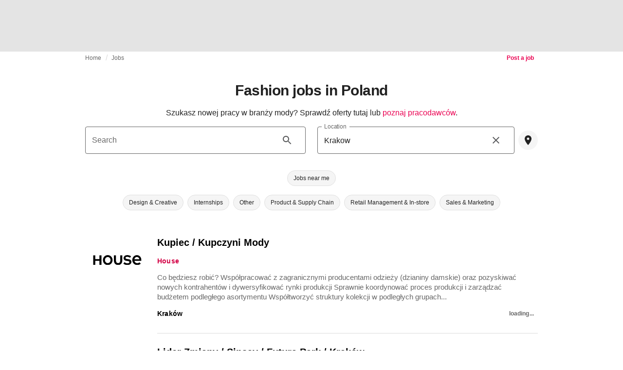

--- FILE ---
content_type: text/html; charset=utf-8
request_url: https://fashionunited.pl/fashion-jobs/search/in/Krakow
body_size: 15997
content:
<!DOCTYPE html><html lang="pl"><head><meta charSet="utf-8"/><meta name="viewport" content="width=device-width"/><title>Fashion jobs in Poland</title><meta property="og:site_name" content="FashionUnited"/><meta name="twitter:site" content="@FashionUnited"/><meta name="og:title" property="og:title" content="Fashion jobs in Poland"/><meta name="twitter:title" content="Fashion jobs in Poland"/><meta name="description" content="Looking for fashion jobs or an other challenge in the Polish fashion industry?"/><meta property="og:description" content="Looking for fashion jobs or an other challenge in the Polish fashion industry?"/><meta name="twitter:description" content="Looking for fashion jobs or an other challenge in the Polish fashion industry?"/><meta property="og:url" content="https://fashionunited.pl/fashion-jobs/search/in/Krakow"/><link rel="canonical" href="https://fashionunited.pl/fashion-jobs/search/in/Krakow"/><meta name="next-head-count" content="12"/><link rel="preconnect" href="https://media.fashionunited.com" crossorigin="anonymous"/><link rel="preconnect" href="https://r.fashionunited.com" crossorigin="anonymous"/><link rel="preconnect" href="https://api.fashionunited.com/graphql/" crossorigin="anonymous"/><link rel="modulepreload" as="script" fetchpriority="high" crossorigin="anonymous" href="https://media.fashionunited.com/media/progressive-img/30/progressive-img.js"/><link rel="preload" fetchpriority="high" crossorigin="anonymous" as="fetch" href="https://media.fashionunited.com/media/pwa/89173ceb9ebf2edeba986681d1bed400/_next/static/lang/pl-PL.json"/><link rel="icon" href="https://media.fashionunited.com/media/favicon/dark/favicon.ico"/><link rel="apple-touch-icon" sizes="60x60" href="https://media.fashionunited.com/media/favicon/dark/apple-touch-icon-60x60.png"/><link rel="apple-touch-icon" sizes="114x114" href="https://media.fashionunited.com/media/favicon/dark/apple-touch-icon-114x114.png"/><link rel="apple-touch-icon" sizes="120x120" href="https://media.fashionunited.com/media/favicon/dark/apple-touch-icon-120x120.png"/><link rel="apple-touch-icon" sizes="144x144" href="https://media.fashionunited.com/media/favicon/dark/apple-touch-icon-144x144.png"/><link rel="apple-touch-icon" sizes="152x152" href="https://media.fashionunited.com/media/favicon/dark/apple-touch-icon-152x152.png"/><link rel="apple-touch-icon" sizes="180x180" href="https://media.fashionunited.com/media/favicon/dark/apple-touch-icon-180x180.png"/><link rel="icon" type="image/png" sizes="192x192" href="https://media.fashionunited.com/media/favicon/dark/android-chrome-192x192.png"/><link rel="icon" type="image/png" sizes="512x512" href="https://media.fashionunited.com/media/favicon/dark/android-chrome-512x512.png"/><link rel="icon" type="image/png" sizes="16x16" href="https://media.fashionunited.com/media/favicon/dark/favicon-16x16.png"/><link rel="icon" type="image/png" sizes="32x32" href="https://media.fashionunited.com/media/favicon/dark/favicon-32x32.png"/><link rel="shortcut icon" href="https://media.fashionunited.com/media/favicon/dark/favicon.ico"/><link rel="manifest" href="/manifest.json"/><link rel="mask-icon" href="https://media.fashionunited.com/media/favicon/dark/safari-pinned-tab.svg" color="#5bbad5"/><meta name="msapplication-TileColor" content="#e14657"/><meta name="msapplication-TileImage" content="https://media.fashionunited.com/media/favicon/dark/mstile-144x144.png"/><meta name="msapplication-config" content="https://media.fashionunited.com/media/favicon/dark/browserconfig.xml"/><meta name="theme-color" content="#ffffff"/><style>html{font-size:16px;-webkit-font-smoothing:antialiased;-moz-osx-font-smoothing:grayscale}body{font-family:Helvetica Neue,Helvetica,-apple-system,BlinkMacSystemFont,Roboto,Arial,sans-serif;margin:0;overflow-x:hidden}</style><noscript data-n-css=""></noscript><script defer="" crossorigin="anonymous" nomodule="" src="https://media.fashionunited.com/media/pwa/89173ceb9ebf2edeba986681d1bed400/_next/static/chunks/polyfills-c67a75d1b6f99dc8.js"></script><script src="https://media.fashionunited.com/media/pwa/89173ceb9ebf2edeba986681d1bed400/_next/static/chunks/webpack-3a0a92b902c4c907.js" defer="" crossorigin="anonymous"></script><script src="https://media.fashionunited.com/media/pwa/89173ceb9ebf2edeba986681d1bed400/_next/static/chunks/framework-56ebfcefb973d459.js" defer="" crossorigin="anonymous"></script><script src="https://media.fashionunited.com/media/pwa/89173ceb9ebf2edeba986681d1bed400/_next/static/chunks/main-960e2e8e65e6b92f.js" defer="" crossorigin="anonymous"></script><script src="https://media.fashionunited.com/media/pwa/89173ceb9ebf2edeba986681d1bed400/_next/static/chunks/pages/_app-f0a51acc9d628460.js" defer="" crossorigin="anonymous"></script><script src="https://media.fashionunited.com/media/pwa/89173ceb9ebf2edeba986681d1bed400/_next/static/chunks/6059-3043723b8953da42.js" defer="" crossorigin="anonymous"></script><script src="https://media.fashionunited.com/media/pwa/89173ceb9ebf2edeba986681d1bed400/_next/static/chunks/5774-c70956fd00acf730.js" defer="" crossorigin="anonymous"></script><script src="https://media.fashionunited.com/media/pwa/89173ceb9ebf2edeba986681d1bed400/_next/static/chunks/1153-f450176ed91458e6.js" defer="" crossorigin="anonymous"></script><script src="https://media.fashionunited.com/media/pwa/89173ceb9ebf2edeba986681d1bed400/_next/static/chunks/6892-4826ad2f9f9c420a.js" defer="" crossorigin="anonymous"></script><script src="https://media.fashionunited.com/media/pwa/89173ceb9ebf2edeba986681d1bed400/_next/static/chunks/4392-d0ec458c1b55b59e.js" defer="" crossorigin="anonymous"></script><script src="https://media.fashionunited.com/media/pwa/89173ceb9ebf2edeba986681d1bed400/_next/static/chunks/8991-42ba39d9bf7e282b.js" defer="" crossorigin="anonymous"></script><script src="https://media.fashionunited.com/media/pwa/89173ceb9ebf2edeba986681d1bed400/_next/static/chunks/3058-ca1ee23899f869e8.js" defer="" crossorigin="anonymous"></script><script src="https://media.fashionunited.com/media/pwa/89173ceb9ebf2edeba986681d1bed400/_next/static/chunks/5030-8774fb929f4c4ccc.js" defer="" crossorigin="anonymous"></script><script src="https://media.fashionunited.com/media/pwa/89173ceb9ebf2edeba986681d1bed400/_next/static/chunks/5571-a740c84604964482.js" defer="" crossorigin="anonymous"></script><script src="https://media.fashionunited.com/media/pwa/89173ceb9ebf2edeba986681d1bed400/_next/static/chunks/3014-25c715d0b6b9578a.js" defer="" crossorigin="anonymous"></script><script src="https://media.fashionunited.com/media/pwa/89173ceb9ebf2edeba986681d1bed400/_next/static/chunks/1397-5ae4d49ba52eb806.js" defer="" crossorigin="anonymous"></script><script src="https://media.fashionunited.com/media/pwa/89173ceb9ebf2edeba986681d1bed400/_next/static/chunks/5155-ef5635b6b3871851.js" defer="" crossorigin="anonymous"></script><script src="https://media.fashionunited.com/media/pwa/89173ceb9ebf2edeba986681d1bed400/_next/static/chunks/4839-1ca0637cbc80d167.js" defer="" crossorigin="anonymous"></script><script src="https://media.fashionunited.com/media/pwa/89173ceb9ebf2edeba986681d1bed400/_next/static/chunks/1484-1d9956dd4434dde0.js" defer="" crossorigin="anonymous"></script><script src="https://media.fashionunited.com/media/pwa/89173ceb9ebf2edeba986681d1bed400/_next/static/chunks/4388-749658fac8e498e3.js" defer="" crossorigin="anonymous"></script><script src="https://media.fashionunited.com/media/pwa/89173ceb9ebf2edeba986681d1bed400/_next/static/chunks/6468-573697d69f71f6a2.js" defer="" crossorigin="anonymous"></script><script src="https://media.fashionunited.com/media/pwa/89173ceb9ebf2edeba986681d1bed400/_next/static/chunks/8362-3f637ab6ee4a00c3.js" defer="" crossorigin="anonymous"></script><script src="https://media.fashionunited.com/media/pwa/89173ceb9ebf2edeba986681d1bed400/_next/static/chunks/637-889fb47b5cdfb16f.js" defer="" crossorigin="anonymous"></script><script src="https://media.fashionunited.com/media/pwa/89173ceb9ebf2edeba986681d1bed400/_next/static/chunks/5813-fa078399d59c068d.js" defer="" crossorigin="anonymous"></script><script src="https://media.fashionunited.com/media/pwa/89173ceb9ebf2edeba986681d1bed400/_next/static/chunks/1296-a713dd1c0019bac9.js" defer="" crossorigin="anonymous"></script><script src="https://media.fashionunited.com/media/pwa/89173ceb9ebf2edeba986681d1bed400/_next/static/chunks/6118-dca7f8948cb2e484.js" defer="" crossorigin="anonymous"></script><script src="https://media.fashionunited.com/media/pwa/89173ceb9ebf2edeba986681d1bed400/_next/static/chunks/8799-dcf08627f5378985.js" defer="" crossorigin="anonymous"></script><script src="https://media.fashionunited.com/media/pwa/89173ceb9ebf2edeba986681d1bed400/_next/static/chunks/8818-77b11e984c8d1420.js" defer="" crossorigin="anonymous"></script><script src="https://media.fashionunited.com/media/pwa/89173ceb9ebf2edeba986681d1bed400/_next/static/chunks/5549-bdf84db10f6f88d4.js" defer="" crossorigin="anonymous"></script><script src="https://media.fashionunited.com/media/pwa/89173ceb9ebf2edeba986681d1bed400/_next/static/chunks/5758-e659237daeb8545b.js" defer="" crossorigin="anonymous"></script><script src="https://media.fashionunited.com/media/pwa/89173ceb9ebf2edeba986681d1bed400/_next/static/chunks/3267-e8b0810d60fb8f14.js" defer="" crossorigin="anonymous"></script><script src="https://media.fashionunited.com/media/pwa/89173ceb9ebf2edeba986681d1bed400/_next/static/chunks/pages/jobs-ebee93a85ef7ec98.js" defer="" crossorigin="anonymous"></script><script src="https://media.fashionunited.com/media/pwa/89173ceb9ebf2edeba986681d1bed400/_next/static/H1fNNqgnFZh5kjIltDv6N/_buildManifest.js" defer="" crossorigin="anonymous"></script><script src="https://media.fashionunited.com/media/pwa/89173ceb9ebf2edeba986681d1bed400/_next/static/H1fNNqgnFZh5kjIltDv6N/_ssgManifest.js" defer="" crossorigin="anonymous"></script></head><body><script async="" type="module" fetchpriority="high" crossorigin="anonymous" src="https://media.fashionunited.com/media/progressive-img/30/progressive-img.js"></script><div id="__next"><style data-emotion="css jj1crp">.css-jj1crp{width:100%;margin-left:auto;box-sizing:border-box;margin-right:auto;}</style><div class="MuiContainer-root MuiContainer-disableGutters css-jj1crp"><style data-emotion="css-global ikyiia">:root{-webkit-hyphens:auto;-moz-hyphens:auto;-ms-hyphens:auto;hyphens:auto;hyphenate-limit-chars:14 5 5;overflow-y:scroll;}</style><style data-emotion="css jxuii1">.css-jxuii1{height:0;height:0;background-color:red;}</style><div class="hidden-loader loader"></div><div></div><style data-emotion="css 1wj5cqk">.css-1wj5cqk{display:block;position:-webkit-sticky;position:sticky;top:0;left:0;right:0;z-index:100;background-color:#fff;-webkit-transition:.5s ease-in-out;transition:.5s ease-in-out;height:106px;-webkit-transform:translateY(0);-moz-transform:translateY(0);-ms-transform:translateY(0);transform:translateY(0);position:fixed;}.css-1wj5cqk menu{display:-webkit-box;display:-webkit-flex;display:-ms-flexbox;display:flex;}.css-1wj5cqk menu>*{-webkit-flex:0 0 42px;-ms-flex:0 0 42px;flex:0 0 42px;}@media print{.css-1wj5cqk{position:static;height:64px;}}@media print{.css-1wj5cqk nav>div:not(:first-child){display:none;}}@media print{.css-1wj5cqk nav svg path:not([d^="M26.2 716V29.7h397.1v13.7H39.9v319.7h345"]){display:none;}}</style><header class="css-1wj5cqk e1ibqpay0"><style data-emotion="css f0p4x0 animation-c7515d">.css-f0p4x0{display:block;background-color:rgba(0, 0, 0, 0.11);height:1.2em;height:auto;-webkit-animation:animation-c7515d 2s ease-in-out 0.5s infinite;animation:animation-c7515d 2s ease-in-out 0.5s infinite;}.css-f0p4x0>*{visibility:hidden;}@-webkit-keyframes animation-c7515d{0%{opacity:1;}50%{opacity:0.4;}100%{opacity:1;}}@keyframes animation-c7515d{0%{opacity:1;}50%{opacity:0.4;}100%{opacity:1;}}</style><span class="MuiSkeleton-root MuiSkeleton-rectangular MuiSkeleton-pulse MuiSkeleton-withChildren MuiSkeleton-heightAuto loader css-f0p4x0" style="width:100%"><div style="height:106px;width:100%"> </div></span></header><style data-emotion="css 195y13p">.css-195y13p{min-height:100vh;overflow:hidden;padding-top:106px;}@media print{.css-195y13p{padding-top:0px;}}@media print{.css-195y13p nav>div:not(:first-child){display:none;}}@media print{.css-195y13p article>div:not(:first-child){display:none;}}@media print{.css-195y13p aside{display:none;}}</style><main class="css-195y13p e1ibqpay2"><style data-emotion="css jxhqdv">.css-jxhqdv{max-width:unset;background-color:transparent;margin:0 auto;min-height:100vh;}@media (min-width: 1024px){.css-jxhqdv{margin:0 auto 96px;}}</style><div class="css-jxhqdv e1ibqpay1"><div class="hidden-loader loader"></div><style data-emotion="css 18u03li">.css-18u03li{display:-webkit-box;display:-webkit-flex;display:-ms-flexbox;display:flex;-webkit-flex-direction:column;-ms-flex-direction:column;flex-direction:column;}.css-18u03li.css-18u03li>*{-webkit-box-flex:0;-webkit-flex-grow:0;-ms-flex-positive:0;flex-grow:0;}</style><div class="css-18u03li ev64z9w0"><div></div><style data-emotion="css pecbom">.css-pecbom{max-width:970px;margin:0 auto;width:100%;}</style><div class="css-pecbom epn0of522"><style data-emotion="css sncutk">.css-sncutk{display:grid;grid-template-areas:"breadcrumbs postJob";padding:0 20px 20px;}</style><div class="css-sncutk epn0of521"><style data-emotion="css 1mb5ped">.css-1mb5ped{height:40px;margin:2px 0 0 0;grid-area:breadcrumbs;}</style><style data-emotion="css b7jhv">.css-b7jhv{padding:0 16px 0 0;margin:2px 0 0 0;min-height:20px;overflow:hidden;position:relative;display:-webkit-box;display:-webkit-flex;display:-ms-flexbox;display:flex;-webkit-align-items:baseline;-webkit-box-align:baseline;-ms-flex-align:baseline;align-items:baseline;height:40px;margin:2px 0 0 0;grid-area:breadcrumbs;}</style><ul class="epn0of59 css-b7jhv egk9utx0"><style data-emotion="css 1rverke">.css-1rverke{min-height:20px;display:inline-block;vertical-align:middle;color:rgba(0, 0, 0, 0.6);}</style><li class="css-1rverke egk9utx4"><style data-emotion="css mb7ogf">.css-mb7ogf{color:rgba(0, 0, 0, 0.6);display:block;padding:4px 0;}.css-mb7ogf.css-mb7ogf{white-space:nowrap;overflow:hidden;text-overflow:ellipsis;margin:0;line-height:14px;font-weight:normal;}.css-mb7ogf a,.css-mb7ogf span{color:rgba(0, 0, 0, 0.6);display:block;overflow:hidden;text-overflow:ellipsis;white-space:nowrap;}.css-mb7ogf a:hover{color:rgba(0, 0, 0, 0.87);}</style><style data-emotion="css 2jppcy">.css-2jppcy{margin:0;font-family:Helvetica Neue,Helvetica,-apple-system,BlinkMacSystemFont,Roboto,Arial,sans-serif;color:rgba(0, 0, 0, 0.54);font-size:0.75rem;line-height:1.25rem;letter-spacing:0.008333333333333333rem;font-weight:bold;color:rgba(0, 0, 0, 0.6);color:rgba(0, 0, 0, 0.6);display:block;padding:4px 0;}.css-2jppcy.css-2jppcy{white-space:nowrap;overflow:hidden;text-overflow:ellipsis;margin:0;line-height:14px;font-weight:normal;}.css-2jppcy a,.css-2jppcy span{color:rgba(0, 0, 0, 0.6);display:block;overflow:hidden;text-overflow:ellipsis;white-space:nowrap;}.css-2jppcy a:hover{color:rgba(0, 0, 0, 0.87);}</style><span class="MuiTypography-root MuiTypography-subtitle2 egk9utx3 css-2jppcy"><style data-emotion="css 1qvb8j4">.css-1qvb8j4{-webkit-text-decoration:none;text-decoration:none;color:#000;}</style><a class="css-1qvb8j4 e1wvg0o80" href="/">Home</a></span></li><style data-emotion="css x8vw6p">.css-x8vw6p{display:inline-block;vertical-align:middle;margin:0 8px;font-family:Helvetica Neue,Helvetica,-apple-system,BlinkMacSystemFont,Roboto,Arial,sans-serif;color:#dbdbdb;position:relative;top:1px;}.css-x8vw6p:before{content:'/';}</style><li class="css-x8vw6p egk9utx1"></li><style data-emotion="css 1bh2d2l">.css-1bh2d2l{min-height:20px;vertical-align:middle;overflow:hidden;-webkit-flex:1 1 0%;-ms-flex:1 1 0%;flex:1 1 0%;min-width:0;max-width:100%;display:inline-block;}</style><li class="css-1bh2d2l egk9utx2"><span class="MuiTypography-root MuiTypography-subtitle2 egk9utx3 css-2jppcy"><a class="css-1qvb8j4 e1wvg0o80" href="/fashion-jobs">Jobs</a></span></li></ul><style data-emotion="css 1qa8h69">.css-1qa8h69{display:none;grid-area:postJob;}@media (min-width: 600px){.css-1qa8h69{display:block;text-align:end;}}</style><div class="css-1qa8h69 epn0of58"><a class="css-1qvb8j4 e1wvg0o80" href="/company/submit-your-job-postings"><style data-emotion="css 10qk0qc">.css-10qk0qc{borderRadius:4px;height:26px;text-transform:none;line-height:1em;display:inline-block;padding:3px 8px;font-size:12px;}.css-10qk0qc span{white-space:nowrap;}</style><style data-emotion="css s8anzy">.css-s8anzy{font-family:Helvetica Neue,Helvetica,-apple-system,BlinkMacSystemFont,Roboto,Arial,sans-serif;font-size:0.875rem;line-height:1.25rem;letter-spacing:0rem;text-transform:uppercase;font-weight:bold;min-width:64px;padding:6px 16px;border:0;border-radius:4px;-webkit-transition:background-color 250ms cubic-bezier(0.4, 0, 0.2, 1) 0ms,box-shadow 250ms cubic-bezier(0.4, 0, 0.2, 1) 0ms,border-color 250ms cubic-bezier(0.4, 0, 0.2, 1) 0ms,color 250ms cubic-bezier(0.4, 0, 0.2, 1) 0ms;transition:background-color 250ms cubic-bezier(0.4, 0, 0.2, 1) 0ms,box-shadow 250ms cubic-bezier(0.4, 0, 0.2, 1) 0ms,border-color 250ms cubic-bezier(0.4, 0, 0.2, 1) 0ms,color 250ms cubic-bezier(0.4, 0, 0.2, 1) 0ms;padding:6px 8px;color:var(--variant-textColor);background-color:var(--variant-textBg);--variant-textColor:#ea0151;--variant-outlinedColor:#ea0151;--variant-outlinedBorder:rgba(234, 1, 81, 0.5);--variant-containedColor:#fff;--variant-containedBg:#ea0151;-webkit-transition:background-color 250ms cubic-bezier(0.4, 0, 0.2, 1) 0ms,box-shadow 250ms cubic-bezier(0.4, 0, 0.2, 1) 0ms,border-color 250ms cubic-bezier(0.4, 0, 0.2, 1) 0ms;transition:background-color 250ms cubic-bezier(0.4, 0, 0.2, 1) 0ms,box-shadow 250ms cubic-bezier(0.4, 0, 0.2, 1) 0ms,border-color 250ms cubic-bezier(0.4, 0, 0.2, 1) 0ms;borderRadius:4px;height:26px;text-transform:none;line-height:1em;display:inline-block;padding:3px 8px;font-size:12px;}.css-s8anzy:hover{-webkit-text-decoration:none;text-decoration:none;}.css-s8anzy.Mui-disabled{color:rgba(0, 0, 0, 0.26);}@media (hover: hover){.css-s8anzy:hover{--variant-containedBg:rgb(163, 0, 56);--variant-textBg:rgba(234, 1, 81, 0.04);--variant-outlinedBorder:#ea0151;--variant-outlinedBg:rgba(234, 1, 81, 0.04);}}.css-s8anzy.MuiButton-loading{color:transparent;}.css-s8anzy span{white-space:nowrap;}</style><style data-emotion="css af34g1">.css-af34g1{display:-webkit-inline-box;display:-webkit-inline-flex;display:-ms-inline-flexbox;display:inline-flex;-webkit-align-items:center;-webkit-box-align:center;-ms-flex-align:center;align-items:center;-webkit-box-pack:center;-ms-flex-pack:center;-webkit-justify-content:center;justify-content:center;position:relative;box-sizing:border-box;-webkit-tap-highlight-color:transparent;background-color:transparent;outline:0;border:0;margin:0;border-radius:0;padding:0;cursor:pointer;-webkit-user-select:none;-moz-user-select:none;-ms-user-select:none;user-select:none;vertical-align:middle;-moz-appearance:none;-webkit-appearance:none;-webkit-text-decoration:none;text-decoration:none;color:inherit;font-family:Helvetica Neue,Helvetica,-apple-system,BlinkMacSystemFont,Roboto,Arial,sans-serif;font-size:0.875rem;line-height:1.25rem;letter-spacing:0rem;text-transform:uppercase;font-weight:bold;min-width:64px;padding:6px 16px;border:0;border-radius:4px;-webkit-transition:background-color 250ms cubic-bezier(0.4, 0, 0.2, 1) 0ms,box-shadow 250ms cubic-bezier(0.4, 0, 0.2, 1) 0ms,border-color 250ms cubic-bezier(0.4, 0, 0.2, 1) 0ms,color 250ms cubic-bezier(0.4, 0, 0.2, 1) 0ms;transition:background-color 250ms cubic-bezier(0.4, 0, 0.2, 1) 0ms,box-shadow 250ms cubic-bezier(0.4, 0, 0.2, 1) 0ms,border-color 250ms cubic-bezier(0.4, 0, 0.2, 1) 0ms,color 250ms cubic-bezier(0.4, 0, 0.2, 1) 0ms;padding:6px 8px;color:var(--variant-textColor);background-color:var(--variant-textBg);--variant-textColor:#ea0151;--variant-outlinedColor:#ea0151;--variant-outlinedBorder:rgba(234, 1, 81, 0.5);--variant-containedColor:#fff;--variant-containedBg:#ea0151;-webkit-transition:background-color 250ms cubic-bezier(0.4, 0, 0.2, 1) 0ms,box-shadow 250ms cubic-bezier(0.4, 0, 0.2, 1) 0ms,border-color 250ms cubic-bezier(0.4, 0, 0.2, 1) 0ms;transition:background-color 250ms cubic-bezier(0.4, 0, 0.2, 1) 0ms,box-shadow 250ms cubic-bezier(0.4, 0, 0.2, 1) 0ms,border-color 250ms cubic-bezier(0.4, 0, 0.2, 1) 0ms;borderRadius:4px;height:26px;text-transform:none;line-height:1em;display:inline-block;padding:3px 8px;font-size:12px;}.css-af34g1::-moz-focus-inner{border-style:none;}.css-af34g1.Mui-disabled{pointer-events:none;cursor:default;}@media print{.css-af34g1{-webkit-print-color-adjust:exact;color-adjust:exact;}}.css-af34g1:hover{-webkit-text-decoration:none;text-decoration:none;}.css-af34g1.Mui-disabled{color:rgba(0, 0, 0, 0.26);}@media (hover: hover){.css-af34g1:hover{--variant-containedBg:rgb(163, 0, 56);--variant-textBg:rgba(234, 1, 81, 0.04);--variant-outlinedBorder:#ea0151;--variant-outlinedBg:rgba(234, 1, 81, 0.04);}}.css-af34g1.MuiButton-loading{color:transparent;}.css-af34g1 span{white-space:nowrap;}</style><button class="MuiButtonBase-root MuiButton-root MuiButton-text MuiButton-textPrimary MuiButton-sizeMedium MuiButton-textSizeMedium MuiButton-colorPrimary MuiButton-root MuiButton-text MuiButton-textPrimary MuiButton-sizeMedium MuiButton-textSizeMedium MuiButton-colorPrimary css-af34g1" tabindex="0" type="button" role="link">Post a job</button></a></div></div><style data-emotion="css 10vzew5">.css-10vzew5{margin-top:0rem;}</style><div class="css-10vzew5 epn0of50"><style data-emotion="css 1bghb31">.css-1bghb31{text-align:center;}</style><style data-emotion="css 1cyf2vv">.css-1cyf2vv{margin:0;font-family:Helvetica Neue,Helvetica,-apple-system,BlinkMacSystemFont,Roboto,Arial,sans-serif;color:rgba(0, 0, 0, 0.87);font-size:1.5rem;line-height:2rem;letter-spacing:-0.041666666666666664rem;font-weight:bold;color:rgba(0, 0, 0, 0.87);text-align:center;}@media(min-width: 480px){.css-1cyf2vv{font-size:1.875rem;line-height:2.25rem;letter-spacing:-0.030000000000000002rem;}}</style><h1 class="MuiTypography-root MuiTypography-h3 epn0of516 css-1cyf2vv">Fashion jobs in Poland</h1></div><style data-emotion="css 181celp">.css-181celp{display:grid;margin:0 0 20px;padding:0 20px;position:relative;grid-template-areas:"header" "content" "footer";grid-template-columns:1fr;}</style><div class="css-181celp epn0of520"><style data-emotion="css vn4o1">.css-vn4o1{grid-area:header;overflow:hidden;max-width:100%;}</style><div class="css-vn4o1 epn0of53"><style data-emotion="css 1176nnr">.css-1176nnr{display:grid;gap:0;justify-items:center;-webkit-align-items:center;-webkit-box-align:center;-ms-flex-align:center;align-items:center;margin:16px 0;}</style><div class="css-1176nnr epn0of514"><style data-emotion="css 1aubja5">.css-1aubja5{overflow:hidden;width:100%;}</style><div class="css-1aubja5 epn0of513"><style data-emotion="css b1gf4y">.css-b1gf4y{text-align:center;white-space:pre-wrap;display:block;}@media (min-width: 600px){.css-b1gf4y{display:block;}}.css-b1gf4y a{color:#ea0151;}</style><style data-emotion="css v6wq78">.css-v6wq78{margin:0;font-family:Helvetica Neue,Helvetica,-apple-system,BlinkMacSystemFont,Roboto,Arial,sans-serif;color:rgba(0, 0, 0, 0.87);font-size:1rem;line-height:1.5rem;letter-spacing:0rem;font-weight:400;color:rgba(0, 0, 0, 0.87);text-align:center;white-space:pre-wrap;display:block;}@media (min-width: 600px){.css-v6wq78{display:block;}}.css-v6wq78 a{color:#ea0151;}</style><div class="MuiTypography-root MuiTypography-body1 epn0of512 css-v6wq78">Szukasz nowej pracy w branży mody? Sprawdź oferty tutaj lub<!-- --> <a class="css-1qvb8j4 e1wvg0o80" href="/fashion-jobs/work-at">poznaj pracodawców</a>.</div></div></div></div><style data-emotion="css 1sxg93g">.css-1sxg93g{grid-area:content;}</style><div class="css-1sxg93g epn0of52"><style data-emotion="css agh6h4">.css-agh6h4{width:100%;min-height:248px;display:grid;grid-template-columns:1fr;grid-template-areas:"searchInput" "locationInput" "locationBadges" "categoryBadges" "additionalOptions";grid-template-rows:auto auto 50px 50px auto;margin:0;-webkit-align-self:center;-ms-flex-item-align:center;align-self:center;background-color:white;}@media (min-width: 600px){.css-agh6h4{min-height:216px;grid-template-columns:1fr 1fr;grid-template-areas:"searchInput locationInput" "locationBadges locationBadges" "categoryBadges categoryBadges" "additionalOptions additionalOptions";grid-template-rows:auto 50px 50px auto;gap:0 24px;}}@media (min-width: 1024px){.css-agh6h4{min-height:200px;}}@media (min-width: 1920px){.css-agh6h4{padding:0 16px 16px;}}</style><div class="css-agh6h4 epn0of517"><style data-emotion="css chvo90">.css-chvo90{grid-area:searchInput;margin:0 0 8px 0;min-width:0;}</style><div class="css-chvo90 e5esl5r11"><style data-emotion="css 1d3w5wq">.css-1d3w5wq{width:100%;}</style><style data-emotion="css 1727n3i">.css-1727n3i{width:100%;}</style><style data-emotion="css xnd86n">.css-xnd86n{display:-webkit-inline-box;display:-webkit-inline-flex;display:-ms-inline-flexbox;display:inline-flex;-webkit-flex-direction:column;-ms-flex-direction:column;flex-direction:column;position:relative;min-width:0;padding:0;margin:0;border:0;vertical-align:top;width:100%;}</style><div class="MuiFormControl-root MuiTextField-root e5esl5r6 css-xnd86n"><style data-emotion="css 8tfbzr">.css-8tfbzr{display:block;transform-origin:top left;white-space:nowrap;overflow:hidden;text-overflow:ellipsis;max-width:100%;position:absolute;left:0;top:0;-webkit-transform:translate(0, 20px) scale(1);-moz-transform:translate(0, 20px) scale(1);-ms-transform:translate(0, 20px) scale(1);transform:translate(0, 20px) scale(1);-webkit-transition:color 200ms cubic-bezier(0.0, 0, 0.2, 1) 0ms,-webkit-transform 200ms cubic-bezier(0.0, 0, 0.2, 1) 0ms,max-width 200ms cubic-bezier(0.0, 0, 0.2, 1) 0ms;transition:color 200ms cubic-bezier(0.0, 0, 0.2, 1) 0ms,transform 200ms cubic-bezier(0.0, 0, 0.2, 1) 0ms,max-width 200ms cubic-bezier(0.0, 0, 0.2, 1) 0ms;z-index:1;pointer-events:none;-webkit-transform:translate(14px, 16px) scale(1);-moz-transform:translate(14px, 16px) scale(1);-ms-transform:translate(14px, 16px) scale(1);transform:translate(14px, 16px) scale(1);max-width:calc(100% - 24px);font-family:Helvetica Neue,Helvetica,-apple-system,BlinkMacSystemFont,Roboto,Arial,sans-serif;color:rgba(0, 0, 0, 0.6);}</style><style data-emotion="css 1hnn568">.css-1hnn568{color:rgba(0, 0, 0, 0.87);font-family:Helvetica Neue,Helvetica,-apple-system,BlinkMacSystemFont,Roboto,Arial,sans-serif;font-size:1rem;line-height:1.4375em;letter-spacing:0rem;font-weight:400;padding:0;position:relative;display:block;transform-origin:top left;white-space:nowrap;overflow:hidden;text-overflow:ellipsis;max-width:100%;position:absolute;left:0;top:0;-webkit-transform:translate(0, 20px) scale(1);-moz-transform:translate(0, 20px) scale(1);-ms-transform:translate(0, 20px) scale(1);transform:translate(0, 20px) scale(1);-webkit-transition:color 200ms cubic-bezier(0.0, 0, 0.2, 1) 0ms,-webkit-transform 200ms cubic-bezier(0.0, 0, 0.2, 1) 0ms,max-width 200ms cubic-bezier(0.0, 0, 0.2, 1) 0ms;transition:color 200ms cubic-bezier(0.0, 0, 0.2, 1) 0ms,transform 200ms cubic-bezier(0.0, 0, 0.2, 1) 0ms,max-width 200ms cubic-bezier(0.0, 0, 0.2, 1) 0ms;z-index:1;pointer-events:none;-webkit-transform:translate(14px, 16px) scale(1);-moz-transform:translate(14px, 16px) scale(1);-ms-transform:translate(14px, 16px) scale(1);transform:translate(14px, 16px) scale(1);max-width:calc(100% - 24px);font-family:Helvetica Neue,Helvetica,-apple-system,BlinkMacSystemFont,Roboto,Arial,sans-serif;color:rgba(0, 0, 0, 0.6);}.css-1hnn568.Mui-focused{color:#ea0151;}.css-1hnn568.Mui-disabled{color:rgba(0, 0, 0, 0.38);}.css-1hnn568.Mui-error{color:#d32f2f;}</style><label class="MuiFormLabel-root MuiInputLabel-root MuiInputLabel-formControl MuiInputLabel-animated MuiInputLabel-outlined MuiFormLabel-colorPrimary MuiInputLabel-root MuiInputLabel-formControl MuiInputLabel-animated MuiInputLabel-outlined css-1hnn568" data-shrink="false" for="jobs-search-text" id="jobs-search-text-label">Search</label><style data-emotion="css-global 1prfaxn">@-webkit-keyframes mui-auto-fill{from{display:block;}}@keyframes mui-auto-fill{from{display:block;}}@-webkit-keyframes mui-auto-fill-cancel{from{display:block;}}@keyframes mui-auto-fill-cancel{from{display:block;}}</style><style data-emotion="css 1nrocj7">.css-1nrocj7{font-family:Helvetica Neue,Helvetica,-apple-system,BlinkMacSystemFont,Roboto,Arial,sans-serif;color:rgba(0, 0, 0, 0.87);font-size:1rem;line-height:1.4375em;letter-spacing:0rem;font-weight:400;box-sizing:border-box;position:relative;cursor:text;display:-webkit-inline-box;display:-webkit-inline-flex;display:-ms-inline-flexbox;display:inline-flex;-webkit-align-items:center;-webkit-box-align:center;-ms-flex-align:center;align-items:center;font-family:Helvetica Neue,Helvetica,-apple-system,BlinkMacSystemFont,Roboto,Arial,sans-serif;position:relative;border-radius:4px;padding-right:14px;}.css-1nrocj7.Mui-disabled{color:rgba(0, 0, 0, 0.38);cursor:default;}.css-1nrocj7:hover .MuiOutlinedInput-notchedOutline{border-color:rgba(0, 0, 0, 0.87);}@media (hover: none){.css-1nrocj7:hover .MuiOutlinedInput-notchedOutline{border-color:rgba(0, 0, 0, 0.23);}}.css-1nrocj7.Mui-focused .MuiOutlinedInput-notchedOutline{border-width:2px;}.css-1nrocj7.Mui-focused .MuiOutlinedInput-notchedOutline{border-color:#ea0151;}.css-1nrocj7.Mui-error .MuiOutlinedInput-notchedOutline{border-color:#d32f2f;}.css-1nrocj7.Mui-disabled .MuiOutlinedInput-notchedOutline{border-color:rgba(0, 0, 0, 0.26);}</style><div class="MuiInputBase-root MuiOutlinedInput-root MuiInputBase-colorPrimary MuiInputBase-formControl MuiInputBase-adornedEnd css-1nrocj7"><style data-emotion="css 79h83e">.css-79h83e{font:inherit;letter-spacing:inherit;color:currentColor;padding:4px 0 5px;border:0;box-sizing:content-box;background:none;height:1.4375em;margin:0;-webkit-tap-highlight-color:transparent;display:block;min-width:0;width:100%;-webkit-animation-name:mui-auto-fill-cancel;animation-name:mui-auto-fill-cancel;-webkit-animation-duration:10ms;animation-duration:10ms;padding:16.5px 14px;padding-right:0;}.css-79h83e::-webkit-input-placeholder{color:currentColor;opacity:0.42;-webkit-transition:opacity 200ms cubic-bezier(0.4, 0, 0.2, 1) 0ms;transition:opacity 200ms cubic-bezier(0.4, 0, 0.2, 1) 0ms;}.css-79h83e::-moz-placeholder{color:currentColor;opacity:0.42;-webkit-transition:opacity 200ms cubic-bezier(0.4, 0, 0.2, 1) 0ms;transition:opacity 200ms cubic-bezier(0.4, 0, 0.2, 1) 0ms;}.css-79h83e::-ms-input-placeholder{color:currentColor;opacity:0.42;-webkit-transition:opacity 200ms cubic-bezier(0.4, 0, 0.2, 1) 0ms;transition:opacity 200ms cubic-bezier(0.4, 0, 0.2, 1) 0ms;}.css-79h83e:focus{outline:0;}.css-79h83e:invalid{box-shadow:none;}.css-79h83e::-webkit-search-decoration{-webkit-appearance:none;}label[data-shrink=false]+.MuiInputBase-formControl .css-79h83e::-webkit-input-placeholder{opacity:0!important;}label[data-shrink=false]+.MuiInputBase-formControl .css-79h83e::-moz-placeholder{opacity:0!important;}label[data-shrink=false]+.MuiInputBase-formControl .css-79h83e::-ms-input-placeholder{opacity:0!important;}label[data-shrink=false]+.MuiInputBase-formControl .css-79h83e:focus::-webkit-input-placeholder{opacity:0.42;}label[data-shrink=false]+.MuiInputBase-formControl .css-79h83e:focus::-moz-placeholder{opacity:0.42;}label[data-shrink=false]+.MuiInputBase-formControl .css-79h83e:focus::-ms-input-placeholder{opacity:0.42;}.css-79h83e.Mui-disabled{opacity:1;-webkit-text-fill-color:rgba(0, 0, 0, 0.38);}.css-79h83e:-webkit-autofill{-webkit-animation-duration:5000s;animation-duration:5000s;-webkit-animation-name:mui-auto-fill;animation-name:mui-auto-fill;}.css-79h83e:-webkit-autofill{border-radius:inherit;}</style><input aria-invalid="false" id="jobs-search-text" name="search" type="text" class="MuiInputBase-input MuiOutlinedInput-input MuiInputBase-inputAdornedEnd css-79h83e" value=""/><style data-emotion="css yxqbup">.css-yxqbup{display:-webkit-box;display:-webkit-flex;display:-ms-flexbox;display:flex;max-height:2em;-webkit-align-items:center;-webkit-box-align:center;-ms-flex-align:center;align-items:center;white-space:nowrap;color:rgba(0, 0, 0, 0.54);margin-left:8px;}</style><div class="MuiInputAdornment-root MuiInputAdornment-positionEnd MuiInputAdornment-outlined MuiInputAdornment-sizeMedium css-yxqbup"><style data-emotion="css 15w8fqn">.css-15w8fqn{text-align:center;-webkit-flex:0 0 auto;-ms-flex:0 0 auto;flex:0 0 auto;font-size:1.5rem;padding:8px;border-radius:50%;color:rgba(0, 0, 0, 0.54);-webkit-transition:background-color 150ms cubic-bezier(0.4, 0, 0.2, 1) 0ms;transition:background-color 150ms cubic-bezier(0.4, 0, 0.2, 1) 0ms;--IconButton-hoverBg:rgba(0, 0, 0, 0.04);padding:12px;font-size:1.75rem;}.css-15w8fqn:hover{background-color:var(--IconButton-hoverBg);}@media (hover: none){.css-15w8fqn:hover{background-color:transparent;}}.css-15w8fqn.Mui-disabled{background-color:transparent;color:rgba(0, 0, 0, 0.26);}.css-15w8fqn.MuiIconButton-loading{color:transparent;}</style><style data-emotion="css deih4v">.css-deih4v{display:-webkit-inline-box;display:-webkit-inline-flex;display:-ms-inline-flexbox;display:inline-flex;-webkit-align-items:center;-webkit-box-align:center;-ms-flex-align:center;align-items:center;-webkit-box-pack:center;-ms-flex-pack:center;-webkit-justify-content:center;justify-content:center;position:relative;box-sizing:border-box;-webkit-tap-highlight-color:transparent;background-color:transparent;outline:0;border:0;margin:0;border-radius:0;padding:0;cursor:pointer;-webkit-user-select:none;-moz-user-select:none;-ms-user-select:none;user-select:none;vertical-align:middle;-moz-appearance:none;-webkit-appearance:none;-webkit-text-decoration:none;text-decoration:none;color:inherit;text-align:center;-webkit-flex:0 0 auto;-ms-flex:0 0 auto;flex:0 0 auto;font-size:1.5rem;padding:8px;border-radius:50%;color:rgba(0, 0, 0, 0.54);-webkit-transition:background-color 150ms cubic-bezier(0.4, 0, 0.2, 1) 0ms;transition:background-color 150ms cubic-bezier(0.4, 0, 0.2, 1) 0ms;--IconButton-hoverBg:rgba(0, 0, 0, 0.04);padding:12px;font-size:1.75rem;}.css-deih4v::-moz-focus-inner{border-style:none;}.css-deih4v.Mui-disabled{pointer-events:none;cursor:default;}@media print{.css-deih4v{-webkit-print-color-adjust:exact;color-adjust:exact;}}.css-deih4v:hover{background-color:var(--IconButton-hoverBg);}@media (hover: none){.css-deih4v:hover{background-color:transparent;}}.css-deih4v.Mui-disabled{background-color:transparent;color:rgba(0, 0, 0, 0.26);}.css-deih4v.MuiIconButton-loading{color:transparent;}</style><button class="MuiButtonBase-root MuiIconButton-root MuiIconButton-sizeLarge css-deih4v" tabindex="0" type="button"><style data-emotion="css q7mezt">.css-q7mezt{-webkit-user-select:none;-moz-user-select:none;-ms-user-select:none;user-select:none;width:1em;height:1em;display:inline-block;-webkit-flex-shrink:0;-ms-flex-negative:0;flex-shrink:0;-webkit-transition:fill 200ms cubic-bezier(0.4, 0, 0.2, 1) 0ms;transition:fill 200ms cubic-bezier(0.4, 0, 0.2, 1) 0ms;fill:currentColor;font-size:1.5rem;}</style><svg class="MuiSvgIcon-root MuiSvgIcon-fontSizeMedium css-q7mezt" focusable="false" color="#58595b" role="img" viewBox="0 0 24 24"><path d="M15.5 14h-.79l-.28-.27C15.41 12.59 16 11.11 16 9.5 16 5.91 13.09 3 9.5 3S3 5.91 3 9.5 5.91 16 9.5 16c1.61 0 3.09-.59 4.23-1.57l.27.28v.79l5 4.99L20.49 19zm-6 0C7.01 14 5 11.99 5 9.5S7.01 5 9.5 5 14 7.01 14 9.5 11.99 14 9.5 14"></path><title>Search</title></svg></button></div><style data-emotion="css 166lz3u">.css-166lz3u{border-color:rgba(0, 0, 0, 0.23);border-color:rgba(0, 0, 0, 0.6);}</style><style data-emotion="css rlkh01">.css-rlkh01{text-align:left;position:absolute;bottom:0;right:0;top:-5px;left:0;margin:0;padding:0 8px;pointer-events:none;border-radius:inherit;border-style:solid;border-width:1px;overflow:hidden;min-width:0%;border-color:rgba(0, 0, 0, 0.23);border-color:rgba(0, 0, 0, 0.6);}</style><fieldset aria-hidden="true" class="MuiOutlinedInput-notchedOutline css-rlkh01"><style data-emotion="css 81qg8w">.css-81qg8w{float:unset;width:auto;overflow:hidden;display:block;padding:0;height:11px;font-size:0.75em;visibility:hidden;max-width:0.01px;-webkit-transition:max-width 50ms cubic-bezier(0.0, 0, 0.2, 1) 0ms;transition:max-width 50ms cubic-bezier(0.0, 0, 0.2, 1) 0ms;white-space:nowrap;}.css-81qg8w>span{padding-left:5px;padding-right:5px;display:inline-block;opacity:0;visibility:visible;}</style><legend class="css-81qg8w"><span>Search</span></legend></fieldset></div></div></div><style data-emotion="css alujz1">.css-alujz1{grid-area:locationInput;margin:0 0 4px 0;min-width:0;}</style><div class="css-alujz1 e5esl5r10"><style data-emotion="css xcb1pv">.css-xcb1pv{display:grid;grid-template-columns:1fr 40px;gap:8px;-webkit-align-items:center;-webkit-box-align:center;-ms-flex-align:center;align-items:center;}</style><div class="css-xcb1pv e5esl5r5"><style data-emotion="css 1pv2xcc">.css-1pv2xcc{display:-webkit-inline-box;display:-webkit-inline-flex;display:-ms-inline-flexbox;display:inline-flex;-webkit-flex-direction:column;-ms-flex-direction:column;flex-direction:column;position:relative;min-width:0;padding:0;margin:0;border:0;vertical-align:top;}</style><div class="MuiFormControl-root MuiTextField-root css-1pv2xcc"><style data-emotion="css jxgsfm">.css-jxgsfm{display:block;transform-origin:top left;white-space:nowrap;overflow:hidden;text-overflow:ellipsis;max-width:100%;position:absolute;left:0;top:0;-webkit-transform:translate(0, 20px) scale(1);-moz-transform:translate(0, 20px) scale(1);-ms-transform:translate(0, 20px) scale(1);transform:translate(0, 20px) scale(1);-webkit-transform:translate(0, -1.5px) scale(0.75);-moz-transform:translate(0, -1.5px) scale(0.75);-ms-transform:translate(0, -1.5px) scale(0.75);transform:translate(0, -1.5px) scale(0.75);transform-origin:top left;max-width:133%;-webkit-transition:color 200ms cubic-bezier(0.0, 0, 0.2, 1) 0ms,-webkit-transform 200ms cubic-bezier(0.0, 0, 0.2, 1) 0ms,max-width 200ms cubic-bezier(0.0, 0, 0.2, 1) 0ms;transition:color 200ms cubic-bezier(0.0, 0, 0.2, 1) 0ms,transform 200ms cubic-bezier(0.0, 0, 0.2, 1) 0ms,max-width 200ms cubic-bezier(0.0, 0, 0.2, 1) 0ms;z-index:1;pointer-events:none;-webkit-transform:translate(14px, 16px) scale(1);-moz-transform:translate(14px, 16px) scale(1);-ms-transform:translate(14px, 16px) scale(1);transform:translate(14px, 16px) scale(1);max-width:calc(100% - 24px);-webkit-user-select:none;-moz-user-select:none;-ms-user-select:none;user-select:none;pointer-events:auto;max-width:calc(133% - 32px);-webkit-transform:translate(14px, -9px) scale(0.75);-moz-transform:translate(14px, -9px) scale(0.75);-ms-transform:translate(14px, -9px) scale(0.75);transform:translate(14px, -9px) scale(0.75);font-family:Helvetica Neue,Helvetica,-apple-system,BlinkMacSystemFont,Roboto,Arial,sans-serif;color:rgba(0, 0, 0, 0.6);}</style><style data-emotion="css 1gmc5sr">.css-1gmc5sr{color:rgba(0, 0, 0, 0.87);font-family:Helvetica Neue,Helvetica,-apple-system,BlinkMacSystemFont,Roboto,Arial,sans-serif;font-size:1rem;line-height:1.4375em;letter-spacing:0rem;font-weight:400;padding:0;position:relative;display:block;transform-origin:top left;white-space:nowrap;overflow:hidden;text-overflow:ellipsis;max-width:100%;position:absolute;left:0;top:0;-webkit-transform:translate(0, 20px) scale(1);-moz-transform:translate(0, 20px) scale(1);-ms-transform:translate(0, 20px) scale(1);transform:translate(0, 20px) scale(1);-webkit-transform:translate(0, -1.5px) scale(0.75);-moz-transform:translate(0, -1.5px) scale(0.75);-ms-transform:translate(0, -1.5px) scale(0.75);transform:translate(0, -1.5px) scale(0.75);transform-origin:top left;max-width:133%;-webkit-transition:color 200ms cubic-bezier(0.0, 0, 0.2, 1) 0ms,-webkit-transform 200ms cubic-bezier(0.0, 0, 0.2, 1) 0ms,max-width 200ms cubic-bezier(0.0, 0, 0.2, 1) 0ms;transition:color 200ms cubic-bezier(0.0, 0, 0.2, 1) 0ms,transform 200ms cubic-bezier(0.0, 0, 0.2, 1) 0ms,max-width 200ms cubic-bezier(0.0, 0, 0.2, 1) 0ms;z-index:1;pointer-events:none;-webkit-transform:translate(14px, 16px) scale(1);-moz-transform:translate(14px, 16px) scale(1);-ms-transform:translate(14px, 16px) scale(1);transform:translate(14px, 16px) scale(1);max-width:calc(100% - 24px);-webkit-user-select:none;-moz-user-select:none;-ms-user-select:none;user-select:none;pointer-events:auto;max-width:calc(133% - 32px);-webkit-transform:translate(14px, -9px) scale(0.75);-moz-transform:translate(14px, -9px) scale(0.75);-ms-transform:translate(14px, -9px) scale(0.75);transform:translate(14px, -9px) scale(0.75);font-family:Helvetica Neue,Helvetica,-apple-system,BlinkMacSystemFont,Roboto,Arial,sans-serif;color:rgba(0, 0, 0, 0.6);}.css-1gmc5sr.Mui-focused{color:#ea0151;}.css-1gmc5sr.Mui-disabled{color:rgba(0, 0, 0, 0.38);}.css-1gmc5sr.Mui-error{color:#d32f2f;}</style><label class="MuiFormLabel-root MuiInputLabel-root MuiInputLabel-formControl MuiInputLabel-animated MuiInputLabel-shrink MuiInputLabel-outlined MuiFormLabel-colorPrimary MuiFormLabel-filled MuiInputLabel-root MuiInputLabel-formControl MuiInputLabel-animated MuiInputLabel-shrink MuiInputLabel-outlined css-1gmc5sr" data-shrink="true" for="jobs-search-location" id="jobs-search-location-label">Location</label><style data-emotion="css-global 1prfaxn">@-webkit-keyframes mui-auto-fill{from{display:block;}}@keyframes mui-auto-fill{from{display:block;}}@-webkit-keyframes mui-auto-fill-cancel{from{display:block;}}@keyframes mui-auto-fill-cancel{from{display:block;}}</style><div class="MuiInputBase-root MuiOutlinedInput-root MuiInputBase-colorPrimary MuiInputBase-formControl MuiInputBase-adornedEnd css-1nrocj7"><input aria-invalid="false" id="jobs-search-location" name="jobs-search-location" type="text" class="MuiInputBase-input MuiOutlinedInput-input MuiInputBase-inputAdornedEnd css-79h83e" value="Krakow"/><div class="MuiInputAdornment-root MuiInputAdornment-positionEnd MuiInputAdornment-outlined MuiInputAdornment-sizeMedium css-yxqbup"><button class="MuiButtonBase-root MuiIconButton-root MuiIconButton-sizeLarge css-deih4v" tabindex="0" type="button"><svg viewBox="0 0 24 24" width="24" height="24"><title>Clear</title><path d="M19 6.41L17.59 5 12 10.59 6.41 5 5 6.41 10.59 12 5 17.59 6.41 19 12 13.41 17.59 19 19 17.59 13.41 12z" fill="#58595b"></path></svg></button></div><fieldset aria-hidden="true" class="MuiOutlinedInput-notchedOutline css-rlkh01"><style data-emotion="css w1u3ce">.css-w1u3ce{float:unset;width:auto;overflow:hidden;display:block;padding:0;height:11px;font-size:0.75em;visibility:hidden;max-width:0.01px;-webkit-transition:max-width 50ms cubic-bezier(0.0, 0, 0.2, 1) 0ms;transition:max-width 50ms cubic-bezier(0.0, 0, 0.2, 1) 0ms;white-space:nowrap;max-width:100%;-webkit-transition:max-width 100ms cubic-bezier(0.0, 0, 0.2, 1) 50ms;transition:max-width 100ms cubic-bezier(0.0, 0, 0.2, 1) 50ms;}.css-w1u3ce>span{padding-left:5px;padding-right:5px;display:inline-block;opacity:0;visibility:visible;}</style><legend class="css-w1u3ce"><span>Location</span></legend></fieldset></div></div><style data-emotion="css 19l8amu">.css-19l8amu{min-width:40px;height:40px;background-color:rgba(0, 0, 0, 0.04);color:rgba(0, 0, 0, 0.87);}.css-19l8amu:hover{background-color:rgba(0, 0, 0, 0.08);}</style><style data-emotion="css 1x5hd85">.css-1x5hd85{text-align:center;-webkit-flex:0 0 auto;-ms-flex:0 0 auto;flex:0 0 auto;font-size:1.5rem;padding:8px;border-radius:50%;color:rgba(0, 0, 0, 0.54);-webkit-transition:background-color 150ms cubic-bezier(0.4, 0, 0.2, 1) 0ms;transition:background-color 150ms cubic-bezier(0.4, 0, 0.2, 1) 0ms;--IconButton-hoverBg:rgba(0, 0, 0, 0.04);padding:5px;font-size:1.125rem;min-width:40px;height:40px;background-color:rgba(0, 0, 0, 0.04);color:rgba(0, 0, 0, 0.87);}.css-1x5hd85:hover{background-color:var(--IconButton-hoverBg);}@media (hover: none){.css-1x5hd85:hover{background-color:transparent;}}.css-1x5hd85.Mui-disabled{background-color:transparent;color:rgba(0, 0, 0, 0.26);}.css-1x5hd85.MuiIconButton-loading{color:transparent;}.css-1x5hd85:hover{background-color:rgba(0, 0, 0, 0.08);}</style><style data-emotion="css aml0o6">.css-aml0o6{display:-webkit-inline-box;display:-webkit-inline-flex;display:-ms-inline-flexbox;display:inline-flex;-webkit-align-items:center;-webkit-box-align:center;-ms-flex-align:center;align-items:center;-webkit-box-pack:center;-ms-flex-pack:center;-webkit-justify-content:center;justify-content:center;position:relative;box-sizing:border-box;-webkit-tap-highlight-color:transparent;background-color:transparent;outline:0;border:0;margin:0;border-radius:0;padding:0;cursor:pointer;-webkit-user-select:none;-moz-user-select:none;-ms-user-select:none;user-select:none;vertical-align:middle;-moz-appearance:none;-webkit-appearance:none;-webkit-text-decoration:none;text-decoration:none;color:inherit;text-align:center;-webkit-flex:0 0 auto;-ms-flex:0 0 auto;flex:0 0 auto;font-size:1.5rem;padding:8px;border-radius:50%;color:rgba(0, 0, 0, 0.54);-webkit-transition:background-color 150ms cubic-bezier(0.4, 0, 0.2, 1) 0ms;transition:background-color 150ms cubic-bezier(0.4, 0, 0.2, 1) 0ms;--IconButton-hoverBg:rgba(0, 0, 0, 0.04);padding:5px;font-size:1.125rem;min-width:40px;height:40px;background-color:rgba(0, 0, 0, 0.04);color:rgba(0, 0, 0, 0.87);}.css-aml0o6::-moz-focus-inner{border-style:none;}.css-aml0o6.Mui-disabled{pointer-events:none;cursor:default;}@media print{.css-aml0o6{-webkit-print-color-adjust:exact;color-adjust:exact;}}.css-aml0o6:hover{background-color:var(--IconButton-hoverBg);}@media (hover: none){.css-aml0o6:hover{background-color:transparent;}}.css-aml0o6.Mui-disabled{background-color:transparent;color:rgba(0, 0, 0, 0.26);}.css-aml0o6.MuiIconButton-loading{color:transparent;}.css-aml0o6:hover{background-color:rgba(0, 0, 0, 0.08);}</style><button class="MuiButtonBase-root MuiIconButton-root MuiIconButton-sizeSmall e5esl5r4 css-aml0o6" tabindex="0" type="button" title="Jobs near me"><svg class="MuiSvgIcon-root MuiSvgIcon-fontSizeMedium css-q7mezt" focusable="false" aria-hidden="true" viewBox="0 0 24 24"><path d="M12 2C8.13 2 5 5.13 5 9c0 5.25 7 13 7 13s7-7.75 7-13c0-3.87-3.13-7-7-7m0 9.5c-1.38 0-2.5-1.12-2.5-2.5s1.12-2.5 2.5-2.5 2.5 1.12 2.5 2.5-1.12 2.5-2.5 2.5"></path></svg></button></div></div><style data-emotion="css 1nsnag0">.css-1nsnag0{grid-area:locationBadges;padding:0;min-width:0;min-height:48px;margin:.5rem -.75rem;}@media (min-width: 600px){.css-1nsnag0{margin:0;}}</style><div class="css-1nsnag0 e5esl5r9"><style data-emotion="css 147ibk9">.css-147ibk9{display:-webkit-box;display:-webkit-flex;display:-ms-flexbox;display:flex;-webkit-flex-direction:row;-ms-flex-direction:row;flex-direction:row;-webkit-box-flex-wrap:nowrap;-webkit-flex-wrap:nowrap;-ms-flex-wrap:nowrap;flex-wrap:nowrap;-webkit-align-items:center;-webkit-box-align:center;-ms-flex-align:center;align-items:center;height:48px;-webkit-box-pack:start;-ms-flex-pack:start;-webkit-justify-content:flex-start;justify-content:flex-start;overflow-x:auto;overflow-y:hidden;}@media (min-width: 1024px){.css-147ibk9{-webkit-box-flex-wrap:wrap;-webkit-flex-wrap:wrap;-ms-flex-wrap:wrap;flex-wrap:wrap;-webkit-box-pack:center;-ms-flex-pack:center;-webkit-justify-content:center;justify-content:center;overflow-x:visible;}}</style><div class="css-147ibk9 e5esl5r3"><style data-emotion="css 1tsxd14">.css-1tsxd14{font-weight:500;font-size:.75rem;font-size:12px;background-color:#f5f5f5;border:1px solid #e0e0e0;vertical-align:baseline;}.css-1tsxd14.MuiChip-colorPrimary{background-image:linear-gradient(to right, #ff2468, #ea0151);}.css-1tsxd14.MuiChip-colorPrimary{border-color:transparent;}.css-1tsxd14 .MuiChip-label{padding-right:12px;overflow:visible;}</style><style data-emotion="css ws9xcg">.css-ws9xcg{max-width:100%;font-family:Helvetica Neue,Helvetica,-apple-system,BlinkMacSystemFont,Roboto,Arial,sans-serif;font-size:0.8125rem;display:-webkit-inline-box;display:-webkit-inline-flex;display:-ms-inline-flexbox;display:inline-flex;-webkit-align-items:center;-webkit-box-align:center;-ms-flex-align:center;align-items:center;-webkit-box-pack:center;-ms-flex-pack:center;-webkit-justify-content:center;justify-content:center;height:32px;line-height:1.5;color:rgba(0, 0, 0, 0.87);background-color:rgba(0, 0, 0, 0.08);border-radius:16px;white-space:nowrap;-webkit-transition:background-color 300ms cubic-bezier(0.4, 0, 0.2, 1) 0ms,box-shadow 300ms cubic-bezier(0.4, 0, 0.2, 1) 0ms;transition:background-color 300ms cubic-bezier(0.4, 0, 0.2, 1) 0ms,box-shadow 300ms cubic-bezier(0.4, 0, 0.2, 1) 0ms;cursor:unset;outline:0;-webkit-text-decoration:none;text-decoration:none;border:0;padding:0;vertical-align:middle;box-sizing:border-box;-webkit-user-select:none;-moz-user-select:none;-ms-user-select:none;user-select:none;-webkit-tap-highlight-color:transparent;cursor:pointer;font-family:Helvetica Neue,Helvetica,-apple-system,BlinkMacSystemFont,Roboto,Arial,sans-serif;margin:4px;font-weight:500;font-size:.75rem;font-size:12px;background-color:#f5f5f5;border:1px solid #e0e0e0;vertical-align:baseline;}.css-ws9xcg.Mui-disabled{opacity:0.38;pointer-events:none;}.css-ws9xcg .MuiChip-avatar{margin-left:5px;margin-right:-6px;width:24px;height:24px;color:#616161;font-size:0.75rem;}.css-ws9xcg .MuiChip-avatarColorPrimary{color:#fff;background-color:rgb(163, 0, 56);}.css-ws9xcg .MuiChip-avatarColorSecondary{color:#fff;background-color:rgb(163, 0, 56);}.css-ws9xcg .MuiChip-avatarSmall{margin-left:4px;margin-right:-4px;width:18px;height:18px;font-size:0.625rem;}.css-ws9xcg .MuiChip-icon{margin-left:5px;margin-right:-6px;}.css-ws9xcg .MuiChip-deleteIcon{-webkit-tap-highlight-color:transparent;color:rgba(0, 0, 0, 0.26);font-size:22px;cursor:pointer;margin:0 5px 0 -6px;}.css-ws9xcg .MuiChip-deleteIcon:hover{color:rgba(0, 0, 0, 0.4);}.css-ws9xcg .MuiChip-icon{color:#616161;}.css-ws9xcg:hover{background-color:rgba(0, 0, 0, 0.12);}.css-ws9xcg.Mui-focusVisible{background-color:rgba(0, 0, 0, 0.2);}.css-ws9xcg:active{box-shadow:0px 2px 1px -1px rgba(0,0,0,0.2),0px 1px 1px 0px rgba(0,0,0,0.14),0px 1px 3px 0px rgba(0,0,0,0.12);}.css-ws9xcg.MuiChip-colorPrimary{background-image:linear-gradient(to right, #ff2468, #ea0151);}.css-ws9xcg.MuiChip-colorPrimary{border-color:transparent;}.css-ws9xcg .MuiChip-label{padding-right:12px;overflow:visible;}</style><style data-emotion="css 1sh95eo">.css-1sh95eo{display:-webkit-inline-box;display:-webkit-inline-flex;display:-ms-inline-flexbox;display:inline-flex;-webkit-align-items:center;-webkit-box-align:center;-ms-flex-align:center;align-items:center;-webkit-box-pack:center;-ms-flex-pack:center;-webkit-justify-content:center;justify-content:center;position:relative;box-sizing:border-box;-webkit-tap-highlight-color:transparent;background-color:transparent;outline:0;border:0;margin:0;border-radius:0;padding:0;cursor:pointer;-webkit-user-select:none;-moz-user-select:none;-ms-user-select:none;user-select:none;vertical-align:middle;-moz-appearance:none;-webkit-appearance:none;-webkit-text-decoration:none;text-decoration:none;color:inherit;max-width:100%;font-family:Helvetica Neue,Helvetica,-apple-system,BlinkMacSystemFont,Roboto,Arial,sans-serif;font-size:0.8125rem;display:-webkit-inline-box;display:-webkit-inline-flex;display:-ms-inline-flexbox;display:inline-flex;-webkit-align-items:center;-webkit-box-align:center;-ms-flex-align:center;align-items:center;-webkit-box-pack:center;-ms-flex-pack:center;-webkit-justify-content:center;justify-content:center;height:32px;line-height:1.5;color:rgba(0, 0, 0, 0.87);background-color:rgba(0, 0, 0, 0.08);border-radius:16px;white-space:nowrap;-webkit-transition:background-color 300ms cubic-bezier(0.4, 0, 0.2, 1) 0ms,box-shadow 300ms cubic-bezier(0.4, 0, 0.2, 1) 0ms;transition:background-color 300ms cubic-bezier(0.4, 0, 0.2, 1) 0ms,box-shadow 300ms cubic-bezier(0.4, 0, 0.2, 1) 0ms;cursor:unset;outline:0;-webkit-text-decoration:none;text-decoration:none;border:0;padding:0;vertical-align:middle;box-sizing:border-box;-webkit-user-select:none;-moz-user-select:none;-ms-user-select:none;user-select:none;-webkit-tap-highlight-color:transparent;cursor:pointer;font-family:Helvetica Neue,Helvetica,-apple-system,BlinkMacSystemFont,Roboto,Arial,sans-serif;margin:4px;font-weight:500;font-size:.75rem;font-size:12px;background-color:#f5f5f5;border:1px solid #e0e0e0;vertical-align:baseline;}.css-1sh95eo::-moz-focus-inner{border-style:none;}.css-1sh95eo.Mui-disabled{pointer-events:none;cursor:default;}@media print{.css-1sh95eo{-webkit-print-color-adjust:exact;color-adjust:exact;}}.css-1sh95eo.Mui-disabled{opacity:0.38;pointer-events:none;}.css-1sh95eo .MuiChip-avatar{margin-left:5px;margin-right:-6px;width:24px;height:24px;color:#616161;font-size:0.75rem;}.css-1sh95eo .MuiChip-avatarColorPrimary{color:#fff;background-color:rgb(163, 0, 56);}.css-1sh95eo .MuiChip-avatarColorSecondary{color:#fff;background-color:rgb(163, 0, 56);}.css-1sh95eo .MuiChip-avatarSmall{margin-left:4px;margin-right:-4px;width:18px;height:18px;font-size:0.625rem;}.css-1sh95eo .MuiChip-icon{margin-left:5px;margin-right:-6px;}.css-1sh95eo .MuiChip-deleteIcon{-webkit-tap-highlight-color:transparent;color:rgba(0, 0, 0, 0.26);font-size:22px;cursor:pointer;margin:0 5px 0 -6px;}.css-1sh95eo .MuiChip-deleteIcon:hover{color:rgba(0, 0, 0, 0.4);}.css-1sh95eo .MuiChip-icon{color:#616161;}.css-1sh95eo:hover{background-color:rgba(0, 0, 0, 0.12);}.css-1sh95eo.Mui-focusVisible{background-color:rgba(0, 0, 0, 0.2);}.css-1sh95eo:active{box-shadow:0px 2px 1px -1px rgba(0,0,0,0.2),0px 1px 1px 0px rgba(0,0,0,0.14),0px 1px 3px 0px rgba(0,0,0,0.12);}.css-1sh95eo.MuiChip-colorPrimary{background-image:linear-gradient(to right, #ff2468, #ea0151);}.css-1sh95eo.MuiChip-colorPrimary{border-color:transparent;}.css-1sh95eo .MuiChip-label{padding-right:12px;overflow:visible;}</style><div class="MuiButtonBase-root MuiChip-root MuiChip-filled MuiChip-sizeMedium MuiChip-colorDefault MuiChip-clickable MuiChip-clickableColorDefault MuiChip-filledDefault e5esl5r2 css-1sh95eo" tabindex="0" role="button"><style data-emotion="css s01idy">.css-s01idy{overflow:hidden;text-overflow:ellipsis;padding-left:12px;padding-right:12px;white-space:nowrap;}</style><span class="MuiChip-label MuiChip-labelMedium css-s01idy">Jobs near me</span></div></div></div><style data-emotion="css 1dsraph">.css-1dsraph{grid-area:categoryBadges;padding:0;min-width:0;min-height:48px;margin:.5rem -.75rem;}@media (min-width: 600px){.css-1dsraph{margin:0;}}</style><div class="css-1dsraph e5esl5r8"><div class="css-147ibk9 e5esl5r3"><div class="MuiButtonBase-root MuiChip-root MuiChip-filled MuiChip-sizeMedium MuiChip-colorDefault MuiChip-clickable MuiChip-clickableColorDefault MuiChip-filledDefault e5esl5r2 css-1sh95eo" tabindex="0" role="button"><span class="MuiChip-label MuiChip-labelMedium css-s01idy">Design &amp; Creative</span></div><div class="MuiButtonBase-root MuiChip-root MuiChip-filled MuiChip-sizeMedium MuiChip-colorDefault MuiChip-clickable MuiChip-clickableColorDefault MuiChip-filledDefault e5esl5r2 css-1sh95eo" tabindex="0" role="button"><span class="MuiChip-label MuiChip-labelMedium css-s01idy">Internships</span></div><div class="MuiButtonBase-root MuiChip-root MuiChip-filled MuiChip-sizeMedium MuiChip-colorDefault MuiChip-clickable MuiChip-clickableColorDefault MuiChip-filledDefault e5esl5r2 css-1sh95eo" tabindex="0" role="button"><span class="MuiChip-label MuiChip-labelMedium css-s01idy">Other</span></div><div class="MuiButtonBase-root MuiChip-root MuiChip-filled MuiChip-sizeMedium MuiChip-colorDefault MuiChip-clickable MuiChip-clickableColorDefault MuiChip-filledDefault e5esl5r2 css-1sh95eo" tabindex="0" role="button"><span class="MuiChip-label MuiChip-labelMedium css-s01idy">Product &amp; Supply Chain</span></div><div class="MuiButtonBase-root MuiChip-root MuiChip-filled MuiChip-sizeMedium MuiChip-colorDefault MuiChip-clickable MuiChip-clickableColorDefault MuiChip-filledDefault e5esl5r2 css-1sh95eo" tabindex="0" role="button"><span class="MuiChip-label MuiChip-labelMedium css-s01idy">Retail Management &amp; In-store</span></div><div class="MuiButtonBase-root MuiChip-root MuiChip-filled MuiChip-sizeMedium MuiChip-colorDefault MuiChip-clickable MuiChip-clickableColorDefault MuiChip-filledDefault e5esl5r2 css-1sh95eo" tabindex="0" role="button"><span class="MuiChip-label MuiChip-labelMedium css-s01idy">Sales &amp; Marketing</span></div></div></div></div></div><style data-emotion="css 180puj2">.css-180puj2{grid-area:ads;display:none;padding-bottom:16px;}@media (min-width: 1024px){.css-180puj2{display:block;min-height:307px;}}</style><div class="css-180puj2 epn0of518"></div><style data-emotion="css mjijoq">.css-mjijoq{grid-area:footer;}</style><div class="css-mjijoq epn0of51"><div></div><style data-emotion="css 26h4lu">.css-26h4lu{background-color:transparent;}.css-26h4lu.css-26h4lu{padding:0;}</style><style data-emotion="css 1l19b0p">.css-1l19b0p{list-style:none;margin:0;padding:0;position:relative;padding-top:8px;padding-bottom:8px;background-color:transparent;}.css-1l19b0p.css-1l19b0p{padding:0;}</style><ul class="MuiList-root MuiList-padding jobs-list-all ek8de6d2 css-1l19b0p"><style data-emotion="css 5k7fm1">.css-5k7fm1{display:grid;grid-template-columns:auto 1fr;grid-template-areas:"logo jobDetails";gap:16px;padding:24px 0 0 0;position:relative;-webkit-align-items:start;-webkit-box-align:start;-ms-flex-align:start;align-items:start;}</style><li class="css-5k7fm1 ek8de6d19"><style data-emotion="css 5aw7i9">.css-5aw7i9{grid-area:logo;width:60px;height:60px;display:grid;place-items:center;margin:0 1rem;}@media (min-width: 480px){.css-5aw7i9{width:100px;height:100px;}}.css-5aw7i9 progressive-img{display:grid;place-items:center;}.css-5aw7i9.css-5aw7i9 progressive-img{--img-width:60px;--img-object-fit:contain;--img-height:80px;}@media (min-width: 480px){.css-5aw7i9.css-5aw7i9 progressive-img{--img-width:100px;}}</style><div class="css-5aw7i9 ek8de6d18"><style data-emotion="css 1l5n6r9">.css-1l5n6r9{width:100%;height:auto;display:block;}.css-1l5n6r9 progressive-img,.css-1l5n6r9 img{width:100%;--img-width:100%;object-fit:cover;--img-object-fit:cover;height:auto;--img-height:auto;max-height:none;--img-max-height:none;}@media (min-width: 600px){.css-1l5n6r9 progressive-img,.css-1l5n6r9 img{border-radius:0;overflow:hidden;}}@media (min-width: 600px){.css-1l5n6r9{border-radius:0;overflow:hidden;}}@media (min-width: 1024px){.css-1l5n6r9{display:block;}}</style><div class="css-1l5n6r9 e5ghrnl1" height="auto" width="100%"><progressive-img alt="Kupiec / Kupczyni Mody" final-fetchpriority="low" placeholder-fetchpriority="low" placeholder="https://fashionunited.com/img/upload/2025/03/25/logo-house-ufx31d1z-2025-03-25.svg" src="https://fashionunited.com/img/upload/2025/03/25/logo-house-ufx31d1z-2025-03-25.svg" title="Kupiec / Kupczyni Mody" placeholder-load-strategy="instant"></progressive-img><style data-emotion="css 1bxycju">.css-1bxycju{min-width:100%;}</style><noscript class="css-1bxycju e5ghrnl0"><img alt="Kupiec / Kupczyni Mody" src="https://fashionunited.com/img/upload/2025/03/25/logo-house-ufx31d1z-2025-03-25.svg"/></noscript></div></div><style data-emotion="css rv0q9z">.css-rv0q9z{grid-area:jobDetails;margin:0;padding:0 8px 8px 0;word-break:break-word;min-width:0;overflow-wrap:break-word;border-bottom:1px solid #dbdbdb;}</style><div class="css-rv0q9z ek8de6d17"><style data-emotion="css zmehsg">.css-zmehsg{margin-right:.25rem;}</style><style data-emotion="css 38w3bg">.css-38w3bg{margin:0;font-family:Helvetica Neue,Helvetica,-apple-system,BlinkMacSystemFont,Roboto,Arial,sans-serif;color:rgba(0, 0, 0, 0.87);font-size:1.25rem;line-height:1.75rem;letter-spacing:0rem;font-weight:bold;color:rgba(0, 0, 0, 0.87);margin-right:.25rem;}</style><h2 class="MuiTypography-root MuiTypography-h5 ek8de6d8 css-38w3bg"><style data-emotion="css 7gu1db">.css-7gu1db{-webkit-text-decoration:none;text-decoration:none;color:#000;}.css-7gu1db:hover{-webkit-text-decoration:underline;text-decoration:underline;}</style><a class="css-7gu1db e1wvg0o80" title="Kupiec / Kupczyni Mody" href="/fashion-jobs/kupiec-kupczyni-mody-krakow-1875495">Kupiec / Kupczyni Mody</a> <style data-emotion="css 1y99v9h">.css-1y99v9h{display:grid;grid-auto-flow:column;grid-auto-columns:max-content;-webkit-align-items:center;-webkit-box-align:center;-ms-flex-align:center;align-items:center;-webkit-box-pack:start;-ms-flex-pack:start;-webkit-justify-content:start;justify-content:start;position:relative;height:17px;min-width:10rem;margin-top:0.25rem;}@media (min-width: 600px){.css-1y99v9h{display:inline-block;}}</style><span class="css-1y99v9h ek8de6d9"><div class="hidden-loader loader"></div></span></h2><style data-emotion="css 1gn63ck">.css-1gn63ck{margin:.75rem 0;display:inline-block;}.css-1gn63ck a{color:#d30045;}.css-1gn63ck a:hover,.css-1gn63ck a:active{-webkit-text-decoration:underline;text-decoration:underline;}</style><style data-emotion="css 4i86zu">.css-4i86zu{margin:0;font-family:Helvetica Neue,Helvetica,-apple-system,BlinkMacSystemFont,Roboto,Arial,sans-serif;color:rgba(0, 0, 0, 0.87);font-size:0.875rem;line-height:1.5rem;letter-spacing:0.010714285714285714rem;font-weight:bold;color:rgba(0, 0, 0, 0.6);margin:.75rem 0;display:inline-block;}.css-4i86zu a{color:#d30045;}.css-4i86zu a:hover,.css-4i86zu a:active{-webkit-text-decoration:underline;text-decoration:underline;}</style><span class="MuiTypography-root MuiTypography-subtitle1 ek8de6d14 css-4i86zu"><a class="css-7gu1db e1wvg0o80" title="House" href="/fashion-jobs/work-at/lpp-jobs">House</a></span><style data-emotion="css 94c8wm">.css-94c8wm{margin:0;display:-webkit-box;-webkit-line-clamp:5;-webkit-box-orient:vertical;overflow:hidden;text-overflow:ellipsis;}@media (min-width: 480px){.css-94c8wm{display:block;text-overflow:initial;-webkit-line-clamp:none;-webkit-box-orient:initial;overflow:visible;}}</style><style data-emotion="css ujggsj">.css-ujggsj{margin:0;font-family:Helvetica Neue,Helvetica,-apple-system,BlinkMacSystemFont,Roboto,Arial,sans-serif;color:rgba(0, 0, 0, 0.6);font-size:0.9375rem;line-height:1.25rem;letter-spacing:0rem;font-weight:400;color:rgba(0, 0, 0, 0.6);margin:0;display:-webkit-box;-webkit-line-clamp:5;-webkit-box-orient:vertical;overflow:hidden;text-overflow:ellipsis;}@media (min-width: 480px){.css-ujggsj{display:block;text-overflow:initial;-webkit-line-clamp:none;-webkit-box-orient:initial;overflow:visible;}}</style><p class="MuiTypography-root MuiTypography-body2 ek8de6d12 css-ujggsj">Co będziesz robić? Współpracować z zagranicznymi producentami odzieży (dzianiny damskie) oraz pozyskiwać nowych kontrahentów i dywersyfikować rynki produkcji Sprawnie koordynować proces produkcji i zarządzać budżetem podległego asortymentu Współtworzyć struktury kolekcji w podległych grupach...</p><style data-emotion="css 4bjdrz">.css-4bjdrz{display:grid;grid-template-columns:1fr auto;grid-template-areas:"jobLocation jobPublicationDate" "jobLocation jobPublicationDate";gap:8px;margin-bottom:8px;-webkit-align-items:start;-webkit-box-align:start;-ms-flex-align:start;align-items:start;}@media (max-width: 600px){.css-4bjdrz{grid-template-columns:1fr;grid-template-areas:"jobLocation" "jobPublicationDate";}}</style><div class="css-4bjdrz ek8de6d11"><style data-emotion="css swb5nj">.css-swb5nj{margin:.75rem 0;display:inline-block;grid-area:jobLocation;}</style><style data-emotion="css 1gnrt8a">.css-1gnrt8a{margin:0;font-family:Helvetica Neue,Helvetica,-apple-system,BlinkMacSystemFont,Roboto,Arial,sans-serif;color:rgba(0, 0, 0, 0.87);font-size:0.875rem;line-height:1.5rem;letter-spacing:0.010714285714285714rem;font-weight:bold;color:rgba(0, 0, 0, 0.6);margin:.75rem 0;display:inline-block;grid-area:jobLocation;}</style><span class="MuiTypography-root MuiTypography-subtitle1 ek8de6d15 css-1gnrt8a"><a class="css-7gu1db e1wvg0o80" title="Jobs in Kraków" href="/fashion-jobs/search/in/Krak%C3%B3w">Kraków</a></span><style data-emotion="css x16omx">.css-x16omx{grid-area:jobPublicationDate;min-width:10em;margin:auto 0;}@media (min-width: 600px){.css-x16omx{text-align:right;}}</style><style data-emotion="css 1kihfgh">.css-1kihfgh{margin:0;font-family:Helvetica Neue,Helvetica,-apple-system,BlinkMacSystemFont,Roboto,Arial,sans-serif;color:rgba(0, 0, 0, 0.54);font-size:0.75rem;line-height:1.25rem;letter-spacing:0.008333333333333333rem;font-weight:bold;color:rgba(0, 0, 0, 0.6);grid-area:jobPublicationDate;min-width:10em;margin:auto 0;}@media (min-width: 600px){.css-1kihfgh{text-align:right;}}</style><span class="MuiTypography-root MuiTypography-subtitle2 ek8de6d13 css-1kihfgh"><span class="text-loader loader">loading...</span></span></div></div></li><li class="css-5k7fm1 ek8de6d19"><div class="css-5aw7i9 ek8de6d18"><div class="css-1l5n6r9 e5ghrnl1" height="auto" width="100%"><progressive-img alt="Lider Zmiany / Sinsay / Futura Park / Kraków​" final-fetchpriority="low" placeholder-fetchpriority="low" placeholder="https://fashionunited.com/img/upload/2025/03/25/sinsay-dark-logo-evgb4ooh-2025-03-25.svg" src="https://fashionunited.com/img/upload/2025/03/25/sinsay-dark-logo-evgb4ooh-2025-03-25.svg" title="Lider Zmiany / Sinsay / Futura Park / Kraków​" placeholder-load-strategy="instant"></progressive-img><noscript class="css-1bxycju e5ghrnl0"><img alt="Lider Zmiany / Sinsay / Futura Park / Kraków​" src="https://fashionunited.com/img/upload/2025/03/25/sinsay-dark-logo-evgb4ooh-2025-03-25.svg"/></noscript></div></div><div class="css-rv0q9z ek8de6d17"><h2 class="MuiTypography-root MuiTypography-h5 ek8de6d8 css-38w3bg"><a class="css-7gu1db e1wvg0o80" title="Lider Zmiany / Sinsay / Futura Park / Kraków​" href="/fashion-jobs/lider-zmiany-sinsay-futura-park-krakow-krakow-1873574">Lider Zmiany / Sinsay / Futura Park / Kraków​</a> <span class="css-1y99v9h ek8de6d9"><div class="hidden-loader loader"></div></span></h2><span class="MuiTypography-root MuiTypography-subtitle1 ek8de6d14 css-4i86zu"><a class="css-7gu1db e1wvg0o80" title="Sinsay" href="/fashion-jobs/work-at/lpp-jobs">Sinsay</a></span><p class="MuiTypography-root MuiTypography-body2 ek8de6d12 css-ujggsj">Co będziesz robić? Wspierać Kierownika Salonu w codziennych obowiązkach, opierając się na otwartej komunikacji i zaufaniu przy podejmowaniu decyzji Zarządzać zespołem podczas zmian, koncentrując się na realizacji celów sprzedażowych i operacyjnych Pracować z towarem i dostawami, dbając o jakość,...</p><div class="css-4bjdrz ek8de6d11"><span class="MuiTypography-root MuiTypography-subtitle1 ek8de6d15 css-1gnrt8a"><a class="css-7gu1db e1wvg0o80" title="Jobs in Kraków" href="/fashion-jobs/search/in/Krak%C3%B3w">Kraków</a></span><span class="MuiTypography-root MuiTypography-subtitle2 ek8de6d13 css-1kihfgh"><span class="text-loader loader">loading...</span></span></div></div></li><li class="css-5k7fm1 ek8de6d19"><div class="css-5aw7i9 ek8de6d18"><div class="css-1l5n6r9 e5ghrnl1" height="auto" width="100%"><progressive-img alt="Clothing Product Tester (Model Techniczny)" final-fetchpriority="low" placeholder-fetchpriority="low" placeholder="https://fashionunited.com/img/upload/2025/03/25/logo-house-ufx31d1z-2025-03-25.svg" src="https://fashionunited.com/img/upload/2025/03/25/logo-house-ufx31d1z-2025-03-25.svg" title="Clothing Product Tester (Model Techniczny)" placeholder-load-strategy="instant"></progressive-img><noscript class="css-1bxycju e5ghrnl0"><img alt="Clothing Product Tester (Model Techniczny)" src="https://fashionunited.com/img/upload/2025/03/25/logo-house-ufx31d1z-2025-03-25.svg"/></noscript></div></div><div class="css-rv0q9z ek8de6d17"><h2 class="MuiTypography-root MuiTypography-h5 ek8de6d8 css-38w3bg"><a class="css-7gu1db e1wvg0o80" title="Clothing Product Tester (Model Techniczny)" href="/fashion-jobs/clothing-product-tester-model-techniczny-krakow-1873571">Clothing Product Tester (Model Techniczny)</a> <span class="css-1y99v9h ek8de6d9"><div class="hidden-loader loader"></div></span></h2><span class="MuiTypography-root MuiTypography-subtitle1 ek8de6d14 css-4i86zu"><a class="css-7gu1db e1wvg0o80" title="House" href="/fashion-jobs/work-at/lpp-jobs">House</a></span><p class="MuiTypography-root MuiTypography-body2 ek8de6d12 css-ujggsj">Co będziesz robić? Przymierzał wzory odzieży męskiej podczas ich omawiania przez zespół produktowy Współpracować z technologami w pracy nad modelami odzieży, zanim zostaną zlecone do produkcji masowej (sprawdzanie dopasowania, odpowiedniego rozmiaru, wygody noszenia odzieży) Co jest dla nas waż...</p><div class="css-4bjdrz ek8de6d11"><span class="MuiTypography-root MuiTypography-subtitle1 ek8de6d15 css-1gnrt8a"><a class="css-7gu1db e1wvg0o80" title="Jobs in Kraków" href="/fashion-jobs/search/in/Krak%C3%B3w">Kraków</a></span><span class="MuiTypography-root MuiTypography-subtitle2 ek8de6d13 css-1kihfgh"><span class="text-loader loader">loading...</span></span></div></div></li><style data-emotion="css 139dcg3">.css-139dcg3{display:grid;grid-template-columns:auto 1fr;grid-template-areas:"logo jobDetails";gap:16px;padding:24px 0 0 0;position:relative;-webkit-align-items:start;-webkit-box-align:start;-ms-flex-align:start;align-items:start;}.css-139dcg3::after{content:'';border-left:3px solid #ea0151;position:absolute;top:24px;bottom:30px;left:4px;}</style><li class="css-139dcg3 ek8de6d19"><div class="css-5aw7i9 ek8de6d18"><div class="css-1l5n6r9 e5ghrnl1" height="auto" width="100%"><progressive-img alt="Kierownik Sklepu (m/k/n) Calvin Klein Kraków Designer Outlet" final-fetchpriority="low" placeholder-fetchpriority="low" placeholder="https://media.fashionunited.com/logos/calvin_klein.zkqnh9YRTLvmfJTkH.svg" src="https://media.fashionunited.com/logos/calvin_klein.zkqnh9YRTLvmfJTkH.svg" title="Kierownik Sklepu (m/k/n) Calvin Klein Kraków Designer Outlet" placeholder-load-strategy="instant"></progressive-img><noscript class="css-1bxycju e5ghrnl0"><img alt="Kierownik Sklepu (m/k/n) Calvin Klein Kraków Designer Outlet" src="https://media.fashionunited.com/logos/calvin_klein.zkqnh9YRTLvmfJTkH.svg"/></noscript></div></div><div class="css-rv0q9z ek8de6d17"><h2 class="MuiTypography-root MuiTypography-h5 ek8de6d8 css-38w3bg"><a class="css-7gu1db e1wvg0o80" title="Kierownik Sklepu (m/k/n) Calvin Klein Kraków Designer Outlet" href="/fashion-jobs/kierownik-sklepu-m-k-n-calvin-klein-krakow-designer-outlet-krakow-1873630">Kierownik Sklepu (m/k/n) Calvin Klein Kraków Designer Outlet</a> <span class="css-1y99v9h ek8de6d9"><div class="hidden-loader loader"></div></span></h2><span class="MuiTypography-root MuiTypography-subtitle1 ek8de6d14 css-4i86zu"><a class="css-7gu1db e1wvg0o80" title="Calvin Klein (PVH)" href="/fashion-jobs/work-at/pvh-jobs">Calvin Klein (PVH)</a></span><p class="MuiTypography-root MuiTypography-body2 ek8de6d12 css-ujggsj">Design Your Future at PVH Kierownik Sklepu (m/k/n) Calvin Klein Kraków Designer Outlet PVH to druga co do wielkości międzynarodowa firma odzieżowa, posiadająca zróżnicowane portfolio znanych marek fashion i lifestyle’owych, takich jak CALVIN KL...</p><div class="css-4bjdrz ek8de6d11"><span class="MuiTypography-root MuiTypography-subtitle1 ek8de6d15 css-1gnrt8a"><a class="css-7gu1db e1wvg0o80" title="Jobs in Kraków" href="/fashion-jobs/search/in/Krak%C3%B3w">Kraków</a>, <!-- -->Województwo małopolskie<!-- --> <!-- -->30</span><span class="MuiTypography-root MuiTypography-subtitle2 ek8de6d13 css-1kihfgh"><span class="text-loader loader">loading...</span></span></div></div></li><li class="css-5k7fm1 ek8de6d19"><div class="css-5aw7i9 ek8de6d18"><div class="css-1l5n6r9 e5ghrnl1" height="auto" width="100%"><progressive-img alt="Lead Head Designer" final-fetchpriority="low" placeholder-fetchpriority="low" placeholder="https://fashionunited.com/img/upload/2025/03/25/mohito-dark-logo-6bgt2htm-2025-03-25.svg" src="https://fashionunited.com/img/upload/2025/03/25/mohito-dark-logo-6bgt2htm-2025-03-25.svg" title="Lead Head Designer" placeholder-load-strategy="instant"></progressive-img><noscript class="css-1bxycju e5ghrnl0"><img alt="Lead Head Designer" src="https://fashionunited.com/img/upload/2025/03/25/mohito-dark-logo-6bgt2htm-2025-03-25.svg"/></noscript></div></div><div class="css-rv0q9z ek8de6d17"><h2 class="MuiTypography-root MuiTypography-h5 ek8de6d8 css-38w3bg"><a class="css-7gu1db e1wvg0o80" title="Lead Head Designer" href="/fashion-jobs/lead-head-designer-krakow-1873052">Lead Head Designer</a> <span class="css-1y99v9h ek8de6d9"><div class="hidden-loader loader"></div></span></h2><span class="MuiTypography-root MuiTypography-subtitle1 ek8de6d14 css-4i86zu"><a class="css-7gu1db e1wvg0o80" title="Mohito" href="/fashion-jobs/work-at/lpp-jobs">Mohito</a></span><p class="MuiTypography-root MuiTypography-body2 ek8de6d12 css-ujggsj">Co będziesz robić? Realizować strategię marki Mohito poprzez nadzór nad estetyką, komercyjnością i kierunkiem kreatywnym kolekcji Dbać o spójną, komplementarną strukturę kolekcji oraz właściwe zróżnicowanie modeli między liniami Koordynować pracę oraz dbać o rozwój zespołu złożonego z Głównych...</p><div class="css-4bjdrz ek8de6d11"><span class="MuiTypography-root MuiTypography-subtitle1 ek8de6d15 css-1gnrt8a"><a class="css-7gu1db e1wvg0o80" title="Jobs in Kraków" href="/fashion-jobs/search/in/Krak%C3%B3w">Kraków</a></span><span class="MuiTypography-root MuiTypography-subtitle2 ek8de6d13 css-1kihfgh"><span class="text-loader loader">loading...</span></span></div></div></li><li class="css-139dcg3 ek8de6d19"><div class="css-5aw7i9 ek8de6d18"><div class="css-1l5n6r9 e5ghrnl1" height="auto" width="100%"><progressive-img alt="PO Kierownika Departamentu / Reserved / Galeria Krakowska / Kraków​​" final-fetchpriority="low" placeholder-fetchpriority="low" placeholder="https://fashionunited.com/img/upload/2025/03/25/reserved-logo-g6cf996u-2025-03-25.svg" src="https://fashionunited.com/img/upload/2025/03/25/reserved-logo-g6cf996u-2025-03-25.svg" title="PO Kierownika Departamentu / Reserved / Galeria Krakowska / Kraków​​" placeholder-load-strategy="instant"></progressive-img><noscript class="css-1bxycju e5ghrnl0"><img alt="PO Kierownika Departamentu / Reserved / Galeria Krakowska / Kraków​​" src="https://fashionunited.com/img/upload/2025/03/25/reserved-logo-g6cf996u-2025-03-25.svg"/></noscript></div></div><div class="css-rv0q9z ek8de6d17"><h2 class="MuiTypography-root MuiTypography-h5 ek8de6d8 css-38w3bg"><a class="css-7gu1db e1wvg0o80" title="PO Kierownika Departamentu / Reserved / Galeria Krakowska / Kraków​​" href="/fashion-jobs/po-kierownika-departamentu-reserved-galeria-krakowska-krakow-krakow-1873048">PO Kierownika Departamentu / Reserved / Galeria Krakowska / Kraków​​</a> <span class="css-1y99v9h ek8de6d9"><div class="hidden-loader loader"></div></span></h2><span class="MuiTypography-root MuiTypography-subtitle1 ek8de6d14 css-4i86zu"><a class="css-7gu1db e1wvg0o80" title="Reserved" href="/fashion-jobs/work-at/lpp-jobs">Reserved</a></span><p class="MuiTypography-root MuiTypography-body2 ek8de6d12 css-ujggsj">Co będziesz robić? Zarządzać kompleksowo podległym departamentem (damskim, męskim, dziecięcym), budując relacje oparte na partnerstwie z zespołem Planować i organizować pracę działu w sposób ambitny i elastyczny, odpowiadający dynamicznym potrzebom biznesowym Pracować z towarem i dostawami, dbają...</p><div class="css-4bjdrz ek8de6d11"><span class="MuiTypography-root MuiTypography-subtitle1 ek8de6d15 css-1gnrt8a"><a class="css-7gu1db e1wvg0o80" title="Jobs in Kraków" href="/fashion-jobs/search/in/Krak%C3%B3w">Kraków</a></span><span class="MuiTypography-root MuiTypography-subtitle2 ek8de6d13 css-1kihfgh"><span class="text-loader loader">loading...</span></span></div></div></li><li class="css-5k7fm1 ek8de6d19"><div class="css-5aw7i9 ek8de6d18"><div class="css-1l5n6r9 e5ghrnl1" height="auto" width="100%"><progressive-img alt="Sprzedawca / Sinsay / Bronowice / Kraków" final-fetchpriority="low" placeholder-fetchpriority="low" placeholder="https://fashionunited.com/img/upload/2025/03/25/sinsay-dark-logo-evgb4ooh-2025-03-25.svg" src="https://fashionunited.com/img/upload/2025/03/25/sinsay-dark-logo-evgb4ooh-2025-03-25.svg" title="Sprzedawca / Sinsay / Bronowice / Kraków" placeholder-load-strategy="instant"></progressive-img><noscript class="css-1bxycju e5ghrnl0"><img alt="Sprzedawca / Sinsay / Bronowice / Kraków" src="https://fashionunited.com/img/upload/2025/03/25/sinsay-dark-logo-evgb4ooh-2025-03-25.svg"/></noscript></div></div><div class="css-rv0q9z ek8de6d17"><h2 class="MuiTypography-root MuiTypography-h5 ek8de6d8 css-38w3bg"><a class="css-7gu1db e1wvg0o80" title="Sprzedawca / Sinsay / Bronowice / Kraków" href="/fashion-jobs/sprzedawca-sinsay-bronowice-krakow-krakow-1872951">Sprzedawca / Sinsay / Bronowice / Kraków</a> <span class="css-1y99v9h ek8de6d9"><div class="hidden-loader loader"></div></span></h2><span class="MuiTypography-root MuiTypography-subtitle1 ek8de6d14 css-4i86zu"><a class="css-7gu1db e1wvg0o80" title="Sinsay" href="/fashion-jobs/work-at/lpp-jobs">Sinsay</a></span><p class="MuiTypography-root MuiTypography-body2 ek8de6d12 css-ujggsj">Co będziesz robić? Zapewniać miłą i profesjonalną obsługę klienta, która przekłada się na satysfakcję i wyniki sprzedaży Pracować z towarem zgodnie ze standardami firmy Troszczyć się o wizerunek salonu i ekspozycję produktu (VM) z uwzględnieniem zasad i estetyki marki Co jest dla nas ważne?...</p><div class="css-4bjdrz ek8de6d11"><span class="MuiTypography-root MuiTypography-subtitle1 ek8de6d15 css-1gnrt8a"><a class="css-7gu1db e1wvg0o80" title="Jobs in Kraków" href="/fashion-jobs/search/in/Krak%C3%B3w">Kraków</a></span><span class="MuiTypography-root MuiTypography-subtitle2 ek8de6d13 css-1kihfgh"><span class="text-loader loader">loading...</span></span></div></div></li><li class="css-139dcg3 ek8de6d19"><div class="css-5aw7i9 ek8de6d18"><div class="css-1l5n6r9 e5ghrnl1" height="auto" width="100%"><progressive-img alt="Part-Time Sales Associate (Konsultant Ds. Sprzedaży)" final-fetchpriority="low" placeholder-fetchpriority="low" placeholder="https://fashionunited.com/img/upload/2023/03/28/nike-logo-fxucxpe4-2023-03-28.svg" src="https://fashionunited.com/img/upload/2023/03/28/nike-logo-fxucxpe4-2023-03-28.svg" title="Part-Time Sales Associate (Konsultant Ds. Sprzedaży)" placeholder-load-strategy="instant"></progressive-img><noscript class="css-1bxycju e5ghrnl0"><img alt="Part-Time Sales Associate (Konsultant Ds. Sprzedaży)" src="https://fashionunited.com/img/upload/2023/03/28/nike-logo-fxucxpe4-2023-03-28.svg"/></noscript></div></div><div class="css-rv0q9z ek8de6d17"><h2 class="MuiTypography-root MuiTypography-h5 ek8de6d8 css-38w3bg"><a class="css-7gu1db e1wvg0o80" title="Part-Time Sales Associate (Konsultant Ds. Sprzedaży)" href="/fashion-jobs/part-time-sales-associate-konsultant-ds-sprzedazy-krakow-1871856">Part-Time Sales Associate (Konsultant Ds. Sprzedaży)</a> <span class="css-1y99v9h ek8de6d9"><div class="hidden-loader loader"></div></span></h2><span class="MuiTypography-root MuiTypography-subtitle1 ek8de6d14 css-4i86zu"><a class="css-7gu1db e1wvg0o80" title="Nike Inc." href="/fashion-jobs/work-at/nike-jobs">Nike Inc.</a></span><p class="MuiTypography-root MuiTypography-body2 ek8de6d12 css-ujggsj">Jako nasz Nike Store Athlete (Sprzedawca), Twoją misją będzie dostarczanie klientom premium doświadczenia poprzez wykazywanie się wiedzą w zakresie rozpoznawania indywidualnych potrzeb oraz oferowanie pełnych rozwiązań poprzez produkty i usługi Nike, aby pomóc klientom w łączeniu się, treningach...</p><div class="css-4bjdrz ek8de6d11"><span class="MuiTypography-root MuiTypography-subtitle1 ek8de6d15 css-1gnrt8a"><a class="css-7gu1db e1wvg0o80" title="Jobs in Kraków" href="/fashion-jobs/search/in/Krak%C3%B3w">Kraków</a>, <!-- -->Województwo małopolskie<!-- --> <!-- -->30</span><span class="MuiTypography-root MuiTypography-subtitle2 ek8de6d13 css-1kihfgh"><span class="text-loader loader">loading...</span></span></div></div></li><li class="css-139dcg3 ek8de6d19"><div class="css-5aw7i9 ek8de6d18"><div class="css-1l5n6r9 e5ghrnl1" height="auto" width="100%"><progressive-img alt="Doradca klienta (niepełny etat) Calvin Klein Kraków Designer Outlet (m/f/d)" final-fetchpriority="low" placeholder-fetchpriority="low" placeholder="https://media.fashionunited.com/logos/calvin_klein.zkqnh9YRTLvmfJTkH.svg" src="https://media.fashionunited.com/logos/calvin_klein.zkqnh9YRTLvmfJTkH.svg" title="Doradca klienta (niepełny etat) Calvin Klein Kraków Designer Outlet (m/f/d)" placeholder-load-strategy="instant"></progressive-img><noscript class="css-1bxycju e5ghrnl0"><img alt="Doradca klienta (niepełny etat) Calvin Klein Kraków Designer Outlet (m/f/d)" src="https://media.fashionunited.com/logos/calvin_klein.zkqnh9YRTLvmfJTkH.svg"/></noscript></div></div><div class="css-rv0q9z ek8de6d17"><h2 class="MuiTypography-root MuiTypography-h5 ek8de6d8 css-38w3bg"><a class="css-7gu1db e1wvg0o80" title="Doradca klienta (niepełny etat) Calvin Klein Kraków Designer Outlet (m/f/d)" href="/fashion-jobs/doradca-klienta-niepelny-etat-calvin-klein-krakow-designer-outlet-m-f-d-krakow-1867050">Doradca klienta (niepełny etat) Calvin Klein Kraków Designer Outlet (m/f/d)</a> <span class="css-1y99v9h ek8de6d9"><div class="hidden-loader loader"></div></span></h2><span class="MuiTypography-root MuiTypography-subtitle1 ek8de6d14 css-4i86zu"><a class="css-7gu1db e1wvg0o80" title="Calvin Klein (PVH)" href="/fashion-jobs/work-at/pvh-jobs">Calvin Klein (PVH)</a></span><p class="MuiTypography-root MuiTypography-body2 ek8de6d12 css-ujggsj">Design Your Future at PVH Doradca klienta (niepełny etat) Calvin Klein Kraków Designer Outlet (m/f/d) PVH to druga co do wielkości międzynarodowa firma odzieżowa, posiadająca zróżnicowane portfolio znanych marek fashion i lifestyle’owych, takic...</p><div class="css-4bjdrz ek8de6d11"><span class="MuiTypography-root MuiTypography-subtitle1 ek8de6d15 css-1gnrt8a"><a class="css-7gu1db e1wvg0o80" title="Jobs in Kraków" href="/fashion-jobs/search/in/Krak%C3%B3w">Kraków</a>, <!-- -->Województwo małopolskie<!-- --> <!-- -->30</span><span class="MuiTypography-root MuiTypography-subtitle2 ek8de6d13 css-1kihfgh"><span class="text-loader loader">loading...</span></span></div></div></li><li class="css-139dcg3 ek8de6d19"><div class="css-5aw7i9 ek8de6d18"><div class="css-1l5n6r9 e5ghrnl1" height="auto" width="100%"><progressive-img alt="Doradca klienta (pełny etat) Calvin Klein Kraków Designer Outlet (m/f/d)" final-fetchpriority="low" placeholder-fetchpriority="low" placeholder="https://media.fashionunited.com/logos/calvin_klein.zkqnh9YRTLvmfJTkH.svg" src="https://media.fashionunited.com/logos/calvin_klein.zkqnh9YRTLvmfJTkH.svg" title="Doradca klienta (pełny etat) Calvin Klein Kraków Designer Outlet (m/f/d)" placeholder-load-strategy="instant"></progressive-img><noscript class="css-1bxycju e5ghrnl0"><img alt="Doradca klienta (pełny etat) Calvin Klein Kraków Designer Outlet (m/f/d)" src="https://media.fashionunited.com/logos/calvin_klein.zkqnh9YRTLvmfJTkH.svg"/></noscript></div></div><div class="css-rv0q9z ek8de6d17"><h2 class="MuiTypography-root MuiTypography-h5 ek8de6d8 css-38w3bg"><a class="css-7gu1db e1wvg0o80" title="Doradca klienta (pełny etat) Calvin Klein Kraków Designer Outlet (m/f/d)" href="/fashion-jobs/doradca-klienta-pelny-etat-calvin-klein-krakow-designer-outlet-m-f-d-krakow-1867048">Doradca klienta (pełny etat) Calvin Klein Kraków Designer Outlet (m/f/d)</a> <span class="css-1y99v9h ek8de6d9"><div class="hidden-loader loader"></div></span></h2><span class="MuiTypography-root MuiTypography-subtitle1 ek8de6d14 css-4i86zu"><a class="css-7gu1db e1wvg0o80" title="Calvin Klein (PVH)" href="/fashion-jobs/work-at/pvh-jobs">Calvin Klein (PVH)</a></span><p class="MuiTypography-root MuiTypography-body2 ek8de6d12 css-ujggsj">Design Your Future at PVH Doradca klienta (pełny etat) Calvin Klein Kraków Designer Outlet (m/f/d) PVH to druga co do wielkości międzynarodowa firma odzieżowa, posiadająca zróżnicowane portfolio znanych marek fashion i lifestyle’owych, takich j...</p><div class="css-4bjdrz ek8de6d11"><span class="MuiTypography-root MuiTypography-subtitle1 ek8de6d15 css-1gnrt8a"><a class="css-7gu1db e1wvg0o80" title="Jobs in Kraków" href="/fashion-jobs/search/in/Krak%C3%B3w">Kraków</a>, <!-- -->Województwo małopolskie<!-- --> <!-- -->30</span><span class="MuiTypography-root MuiTypography-subtitle2 ek8de6d13 css-1kihfgh"><span class="text-loader loader">loading...</span></span></div></div></li><li class="css-139dcg3 ek8de6d19"><div class="css-5aw7i9 ek8de6d18"><div class="css-1l5n6r9 e5ghrnl1" height="auto" width="100%"><progressive-img alt="Asystent ds. sprzedaży" final-fetchpriority="low" placeholder-fetchpriority="low" placeholder="https://fashionunited.com/logos/snipes_logo_vector.7au4EGWJrfKn9jLdx.svg" src="https://fashionunited.com/logos/snipes_logo_vector.7au4EGWJrfKn9jLdx.svg" title="Asystent ds. sprzedaży" placeholder-load-strategy="instant"></progressive-img><noscript class="css-1bxycju e5ghrnl0"><img alt="Asystent ds. sprzedaży" src="https://fashionunited.com/logos/snipes_logo_vector.7au4EGWJrfKn9jLdx.svg"/></noscript></div></div><div class="css-rv0q9z ek8de6d17"><h2 class="MuiTypography-root MuiTypography-h5 ek8de6d8 css-38w3bg"><a class="css-7gu1db e1wvg0o80" title="Asystent ds. sprzedaży" href="/fashion-jobs/asystent-ds-sprzedazy-krakow-1761149">Asystent ds. sprzedaży</a> <span class="css-1y99v9h ek8de6d9"><div class="hidden-loader loader"></div></span></h2><span class="MuiTypography-root MuiTypography-subtitle1 ek8de6d14 css-4i86zu"><a class="css-7gu1db e1wvg0o80" title="SNIPES" href="/fashion-jobs/work-at/snipes-international-jobs">SNIPES</a></span><p class="MuiTypography-root MuiTypography-body2 ek8de6d12 css-ujggsj">SNIPES jest jednym z wiodących na świecie sprzedawców detalicznych obuwia sportowego i odzieży streetwear z ponad 700 sklepami w Europie i USA. Oferujemy naszym klientom szeroką ofertę najpopularniejszych marek, takich jak adidas, Jordan, Karl Kani, New Balance, Nike czy Vans, jak również nasze w...</p><div class="css-4bjdrz ek8de6d11"><span class="MuiTypography-root MuiTypography-subtitle1 ek8de6d15 css-1gnrt8a"><a class="css-7gu1db e1wvg0o80" title="Jobs in Kraków" href="/fashion-jobs/search/in/Krak%C3%B3w">Kraków</a>, <!-- -->Województwo małopolskie<!-- --> <!-- -->30</span><span class="MuiTypography-root MuiTypography-subtitle2 ek8de6d13 css-1kihfgh"><span class="text-loader loader">loading...</span></span></div></div></li><li class="css-139dcg3 ek8de6d19"><div class="css-5aw7i9 ek8de6d18"><div class="css-1l5n6r9 e5ghrnl1" height="auto" width="100%"><progressive-img alt="Floor Manager - Kraków Modlniczka" final-fetchpriority="low" placeholder-fetchpriority="low" placeholder="https://r.fashionunited.com/EyUkIJUN4G7En3iLFRBjImZxi8d_AJpP1yi4NzIUXKY/resize:fill:42:0:0/gravity:ce/quality:10/aHR0cHM6Ly9mYXNoaW9udW5pdGVkLmNvbS9pbWcvdXBsb2FkLzIwMjUvMDIvMjUvYWRpZGFzLWNvbXBhbnktbG9nby1id3Ata3kyb28waTQtMjAyNS0wMi0yNS5wbmc" sizes="
      (min-width: 480px) 100px,
      60px
    " src="https://r.fashionunited.com/f-1pL3H4iokrLunH0BQNGcVfHIDOKUoBpcrJJUK3pz4/resize:fill:100:0:0/gravity:ce/quality:70/aHR0cHM6Ly9mYXNoaW9udW5pdGVkLmNvbS9pbWcvdXBsb2FkLzIwMjUvMDIvMjUvYWRpZGFzLWNvbXBhbnktbG9nby1id3Ata3kyb28waTQtMjAyNS0wMi0yNS5wbmc" srcset="https://r.fashionunited.com/f-1pL3H4iokrLunH0BQNGcVfHIDOKUoBpcrJJUK3pz4/resize:fill:100:0:0/gravity:ce/quality:70/aHR0cHM6Ly9mYXNoaW9udW5pdGVkLmNvbS9pbWcvdXBsb2FkLzIwMjUvMDIvMjUvYWRpZGFzLWNvbXBhbnktbG9nby1id3Ata3kyb28waTQtMjAyNS0wMi0yNS5wbmc 100w, https://r.fashionunited.com/BSFchC56uMv5B_CwP0N5bsLqt1bUAgkpeO-c47wGOIc/resize:fill:120:0:0/gravity:ce/quality:70/aHR0cHM6Ly9mYXNoaW9udW5pdGVkLmNvbS9pbWcvdXBsb2FkLzIwMjUvMDIvMjUvYWRpZGFzLWNvbXBhbnktbG9nby1id3Ata3kyb28waTQtMjAyNS0wMi0yNS5wbmc 120w, https://r.fashionunited.com/Fm0ZRxu0JjK1Ix5dOo5KqE2JFkYGKiyzPXIsm0VV--k/resize:fill:200:0:0/gravity:ce/quality:70/aHR0cHM6Ly9mYXNoaW9udW5pdGVkLmNvbS9pbWcvdXBsb2FkLzIwMjUvMDIvMjUvYWRpZGFzLWNvbXBhbnktbG9nby1id3Ata3kyb28waTQtMjAyNS0wMi0yNS5wbmc 200w" title="Floor Manager - Kraków Modlniczka" placeholder-load-strategy="instant"></progressive-img><noscript class="css-1bxycju e5ghrnl0"><img alt="Floor Manager - Kraków Modlniczka" src="https://r.fashionunited.com/f-1pL3H4iokrLunH0BQNGcVfHIDOKUoBpcrJJUK3pz4/resize:fill:100:0:0/gravity:ce/quality:70/aHR0cHM6Ly9mYXNoaW9udW5pdGVkLmNvbS9pbWcvdXBsb2FkLzIwMjUvMDIvMjUvYWRpZGFzLWNvbXBhbnktbG9nby1id3Ata3kyb28waTQtMjAyNS0wMi0yNS5wbmc" sizes="
      (min-width: 480px) 100px,
      60px
    " srcSet="https://r.fashionunited.com/f-1pL3H4iokrLunH0BQNGcVfHIDOKUoBpcrJJUK3pz4/resize:fill:100:0:0/gravity:ce/quality:70/aHR0cHM6Ly9mYXNoaW9udW5pdGVkLmNvbS9pbWcvdXBsb2FkLzIwMjUvMDIvMjUvYWRpZGFzLWNvbXBhbnktbG9nby1id3Ata3kyb28waTQtMjAyNS0wMi0yNS5wbmc 100w, https://r.fashionunited.com/BSFchC56uMv5B_CwP0N5bsLqt1bUAgkpeO-c47wGOIc/resize:fill:120:0:0/gravity:ce/quality:70/aHR0cHM6Ly9mYXNoaW9udW5pdGVkLmNvbS9pbWcvdXBsb2FkLzIwMjUvMDIvMjUvYWRpZGFzLWNvbXBhbnktbG9nby1id3Ata3kyb28waTQtMjAyNS0wMi0yNS5wbmc 120w, https://r.fashionunited.com/Fm0ZRxu0JjK1Ix5dOo5KqE2JFkYGKiyzPXIsm0VV--k/resize:fill:200:0:0/gravity:ce/quality:70/aHR0cHM6Ly9mYXNoaW9udW5pdGVkLmNvbS9pbWcvdXBsb2FkLzIwMjUvMDIvMjUvYWRpZGFzLWNvbXBhbnktbG9nby1id3Ata3kyb28waTQtMjAyNS0wMi0yNS5wbmc 200w"/></noscript></div></div><div class="css-rv0q9z ek8de6d17"><h2 class="MuiTypography-root MuiTypography-h5 ek8de6d8 css-38w3bg"><a class="css-7gu1db e1wvg0o80" title="Floor Manager - Kraków Modlniczka" href="/fashion-jobs/floor-manager-krakow-modlniczka-krakow-1859723">Floor Manager - Kraków Modlniczka</a> <span class="css-1y99v9h ek8de6d9"><div class="hidden-loader loader"></div></span></h2><span class="MuiTypography-root MuiTypography-subtitle1 ek8de6d14 css-4i86zu"><a class="css-7gu1db e1wvg0o80" title="adidas" href="/fashion-jobs/work-at/adidas-jobs">adidas</a></span><p class="MuiTypography-root MuiTypography-body2 ek8de6d12 css-ujggsj">Cześć, to pierwszy krok w Twojej podróży z firmą adidas. Od ponad 70 lat tworzymy najlepszy sprzęt sportowy i inspirujemy miliony ludzi do zmiany swojego życia poprzez sport. Naszą podstawową wartością są ludzie. adidas to zespół optymistów. Prowadzimy aktywny tryb życia, tworząc innowacje ró...</p><div class="css-4bjdrz ek8de6d11"><span class="MuiTypography-root MuiTypography-subtitle1 ek8de6d15 css-1gnrt8a"><a class="css-7gu1db e1wvg0o80" title="Jobs in Kraków" href="/fashion-jobs/search/in/Krak%C3%B3w">Kraków</a>, <!-- -->Województwo małopolskie<!-- --> <!-- -->30</span><span class="MuiTypography-root MuiTypography-subtitle2 ek8de6d13 css-1kihfgh"><span class="text-loader loader">loading...</span></span></div></div></li></ul></div></div></div></div></div></main><footer><div><style data-emotion="css 4ov0b6">.css-4ov0b6{display:-webkit-box;display:-webkit-flex;display:-ms-flexbox;display:flex;-webkit-box-pack:center;-ms-flex-pack:center;-webkit-justify-content:center;justify-content:center;-webkit-align-items:stretch;-webkit-box-align:stretch;-ms-flex-align:stretch;align-items:stretch;overflow:hidden;}</style><div class="loader css-4ov0b6 e7qg9ee1"><style data-emotion="css yimicx">.css-yimicx{margin:auto;-webkit-animation:rotate 2s linear infinite;animation:rotate 2s linear infinite;width:50px;height:50px;padding:40px;}.css-yimicx .path{stroke:url(#spinner-gradient);stroke-linecap:round;-webkit-animation:dash 1.5s ease-in-out infinite;animation:dash 1.5s ease-in-out infinite;}@-webkit-keyframes rotate{100%{-webkit-transform:rotate(360deg);-moz-transform:rotate(360deg);-ms-transform:rotate(360deg);transform:rotate(360deg);}}@keyframes rotate{100%{-webkit-transform:rotate(360deg);-moz-transform:rotate(360deg);-ms-transform:rotate(360deg);transform:rotate(360deg);}}@-webkit-keyframes dash{0%{stroke-dasharray:1,150;stroke-dashoffset:0;}50%{stroke-dasharray:90,150;stroke-dashoffset:-35;}100%{stroke-dasharray:90,150;stroke-dashoffset:-124;}}@keyframes dash{0%{stroke-dasharray:1,150;stroke-dashoffset:0;}50%{stroke-dasharray:90,150;stroke-dashoffset:-35;}100%{stroke-dasharray:90,150;stroke-dashoffset:-124;}}</style><svg class="loader css-yimicx e7qg9ee0" viewBox="0 0 50 50"><defs><linearGradient id="spinner-gradient" x1="0%" y1="0%" x2="100%" y2="100%"><stop offset="0%" stop-color="#ea0151" stop-opacity="0.2"></stop><stop offset="50%" stop-color="#ea0151" stop-opacity="0.8"></stop><stop offset="100%" stop-color="#ea0151" stop-opacity="1"></stop></linearGradient></defs><circle class="path" cx="25" cy="25" r="20" fill="none" stroke-width="4"></circle></svg></div></div></footer></div></div><script>"serviceWorker"in navigator&&navigator.serviceWorker.register("/service-worker.js",{scope:"/"});</script><script>window.plausible = window.plausible || function() { (window.plausible.q = window.plausible.q || []).push(arguments) }</script><script id="__NEXT_DATA__" type="application/json" crossorigin="anonymous">{"props":{"locale":"pl-PL","url":"https://fashionunited.pl/fashion-jobs/search/in/Krakow","pageProps":{"apolloState":{"ROOT_QUERY":{"__typename":"Query","cities({\"jobsFilter\":{\"locales\":[\"pl-PL\"]},\"limit\":6,\"locales\":[\"pl-PL\"],\"sort\":\"ACTIVE_JOBS_COUNT_DESCENDING\"})":[],"jobsConnection({\"first\":25,\"highlightLocale\":\"pl-PL\",\"highlightType\":\"TOP_JOB\",\"locales\":[\"pl-PL\"]})":{"__typename":"JobConnection","edges":[],"pageInfo":{"__typename":"PageInfo","endCursor":null,"hasNextPage":false}},"jobsConnection({\"first\":25,\"locales\":[\"pl-PL\"],\"locationSearch\":\"Krakow\"})":{"__typename":"JobConnection","edges":[{"__typename":"JobEdge","node":{"__ref":"Job:1875495"}},{"__typename":"JobEdge","node":{"__ref":"Job:1873574"}},{"__typename":"JobEdge","node":{"__ref":"Job:1873571"}},{"__typename":"JobEdge","node":{"__ref":"Job:1873630"}},{"__typename":"JobEdge","node":{"__ref":"Job:1873052"}},{"__typename":"JobEdge","node":{"__ref":"Job:1873048"}},{"__typename":"JobEdge","node":{"__ref":"Job:1872951"}},{"__typename":"JobEdge","node":{"__ref":"Job:1871856"}},{"__typename":"JobEdge","node":{"__ref":"Job:1867050"}},{"__typename":"JobEdge","node":{"__ref":"Job:1867048"}},{"__typename":"JobEdge","node":{"__ref":"Job:1761149"}},{"__typename":"JobEdge","node":{"__ref":"Job:1859723"}}],"pageInfo":{"__typename":"PageInfo","endCursor":"eyJpZCI6MTg1OTcyMywicHVibGlzaGVkX2F0IjoiMjAyNS0xMS0yNVQxMzo1NTowMS41NDkwNzRaIn0=","hasNextPage":false}}},"Profile:5n5eChAwfJvwKRiry":{"__typename":"Profile","id":"5n5eChAwfJvwKRiry","page":{"__typename":"ProfilePage","slug":"lpp","premium":false},"hasTabs":false,"company":{"__typename":"ProfileCompany","fullName":"LPP"}},"Job:1875495":{"__typename":"Job","id":1875495,"_id":"tzQfzHKdHnuNxvno","slug":"kupiec-kupczyni-mody-krakow","title":"Kupiec / Kupczyni Mody","teaser":"Co będziesz robić? Współpracować z zagranicznymi producentami odzieży (dzianiny damskie) oraz pozyskiwać nowych kontrahentów i dywersyfikować rynki produkcji Sprawnie koordynować proces produkcji i zarządzać budżetem podległego asortymentu Współtworzyć struktury kolekcji w podległych grupach...","city":"Kraków","address":null,"addressRegion":null,"buildingName":null,"postalCode":null,"distance":null,"defaultLocale":"pl-PL","locales":["pl-PL"],"company":{"__typename":"JobCompany","name":"House","displayName":"House","logoUrls({\"configurations\":[{\"quality\":10,\"width\":42},{\"width\":100},{\"width\":120},{\"width\":200}]})":["https://fashionunited.com/img/upload/2025/03/25/logo-house-ufx31d1z-2025-03-25.svg","https://fashionunited.com/img/upload/2025/03/25/logo-house-ufx31d1z-2025-03-25.svg","https://fashionunited.com/img/upload/2025/03/25/logo-house-ufx31d1z-2025-03-25.svg","https://fashionunited.com/img/upload/2025/03/25/logo-house-ufx31d1z-2025-03-25.svg"]},"publishedAt":"2026-01-13T07:51:00.558424Z","profiles":[{"__ref":"Profile:5n5eChAwfJvwKRiry"}],"cities({\"locales\":[\"pl-PL\"]})":[]},"Job:1873574":{"__typename":"Job","id":1873574,"_id":"f5YPf8EgzZFRnbZv2","slug":"lider-zmiany-sinsay-futura-park-krakow-krakow","title":"Lider Zmiany / Sinsay / Futura Park / Kraków​","teaser":"Co będziesz robić? Wspierać Kierownika Salonu w codziennych obowiązkach, opierając się na otwartej komunikacji i zaufaniu przy podejmowaniu decyzji Zarządzać zespołem podczas zmian, koncentrując się na realizacji celów sprzedażowych i operacyjnych Pracować z towarem i dostawami, dbając o jakość,...","city":"Kraków","address":null,"addressRegion":null,"buildingName":null,"postalCode":null,"distance":null,"defaultLocale":"pl-PL","locales":["pl-PL"],"company":{"__typename":"JobCompany","name":"Sinsay","displayName":"Sinsay","logoUrls({\"configurations\":[{\"quality\":10,\"width\":42},{\"width\":100},{\"width\":120},{\"width\":200}]})":["https://fashionunited.com/img/upload/2025/03/25/sinsay-dark-logo-evgb4ooh-2025-03-25.svg","https://fashionunited.com/img/upload/2025/03/25/sinsay-dark-logo-evgb4ooh-2025-03-25.svg","https://fashionunited.com/img/upload/2025/03/25/sinsay-dark-logo-evgb4ooh-2025-03-25.svg","https://fashionunited.com/img/upload/2025/03/25/sinsay-dark-logo-evgb4ooh-2025-03-25.svg"]},"publishedAt":"2026-01-12T15:15:00.479135Z","profiles":[{"__ref":"Profile:5n5eChAwfJvwKRiry"}],"cities({\"locales\":[\"pl-PL\"]})":[]},"Job:1873571":{"__typename":"Job","id":1873571,"_id":"CPApDhuS3entHdvRd","slug":"clothing-product-tester-model-techniczny-krakow","title":"Clothing Product Tester (Model Techniczny)","teaser":"Co będziesz robić? Przymierzał wzory odzieży męskiej podczas ich omawiania przez zespół produktowy Współpracować z technologami w pracy nad modelami odzieży, zanim zostaną zlecone do produkcji masowej (sprawdzanie dopasowania, odpowiedniego rozmiaru, wygody noszenia odzieży) Co jest dla nas waż...","city":"Kraków","address":null,"addressRegion":null,"buildingName":null,"postalCode":null,"distance":null,"defaultLocale":"pl-PL","locales":["pl-PL"],"company":{"__typename":"JobCompany","name":"House","displayName":"House","logoUrls({\"configurations\":[{\"quality\":10,\"width\":42},{\"width\":100},{\"width\":120},{\"width\":200}]})":["https://fashionunited.com/img/upload/2025/03/25/logo-house-ufx31d1z-2025-03-25.svg","https://fashionunited.com/img/upload/2025/03/25/logo-house-ufx31d1z-2025-03-25.svg","https://fashionunited.com/img/upload/2025/03/25/logo-house-ufx31d1z-2025-03-25.svg","https://fashionunited.com/img/upload/2025/03/25/logo-house-ufx31d1z-2025-03-25.svg"]},"publishedAt":"2026-01-12T13:44:00.101694Z","profiles":[{"__ref":"Profile:5n5eChAwfJvwKRiry"}],"cities({\"locales\":[\"pl-PL\"]})":[]},"Profile:XHCTJ7mRQ4noukKjF":{"__typename":"Profile","id":"XHCTJ7mRQ4noukKjF","page":{"__typename":"ProfilePage","slug":"pvh","premium":true},"hasTabs":true,"company":{"__typename":"ProfileCompany","fullName":"PVH"}},"Job:1873630":{"__typename":"Job","id":1873630,"_id":"h2uENQYL99BqZYsf","slug":"kierownik-sklepu-m-k-n-calvin-klein-krakow-designer-outlet-krakow","title":"Kierownik Sklepu (m/k/n) Calvin Klein Kraków Designer Outlet","teaser":"Design Your Future at PVH Kierownik Sklepu (m/k/n) Calvin Klein Kraków Designer Outlet PVH to druga co do wielkości międzynarodowa firma odzieżowa, posiadająca zróżnicowane portfolio znanych marek fashion i lifestyle’owych, takich jak CALVIN KL...","city":"Kraków","address":null,"addressRegion":"Województwo małopolskie","buildingName":null,"postalCode":"30","distance":null,"defaultLocale":"pl-PL","locales":["pl-PL"],"company":{"__typename":"JobCompany","name":"Calvin Klein (PVH)","displayName":"Calvin Klein (PVH)","logoUrls({\"configurations\":[{\"quality\":10,\"width\":42},{\"width\":100},{\"width\":120},{\"width\":200}]})":["https://media.fashionunited.com/logos/calvin_klein.zkqnh9YRTLvmfJTkH.svg","https://media.fashionunited.com/logos/calvin_klein.zkqnh9YRTLvmfJTkH.svg","https://media.fashionunited.com/logos/calvin_klein.zkqnh9YRTLvmfJTkH.svg","https://media.fashionunited.com/logos/calvin_klein.zkqnh9YRTLvmfJTkH.svg"]},"publishedAt":"2026-01-12T06:33:00.240183Z","profiles":[{"__ref":"Profile:XHCTJ7mRQ4noukKjF"}],"cities({\"locales\":[\"pl-PL\"]})":[]},"Job:1873052":{"__typename":"Job","id":1873052,"_id":"ZiYD5vFbQEFu3MuzH","slug":"lead-head-designer-krakow","title":"Lead Head Designer","teaser":"Co będziesz robić? Realizować strategię marki Mohito poprzez nadzór nad estetyką, komercyjnością i kierunkiem kreatywnym kolekcji Dbać o spójną, komplementarną strukturę kolekcji oraz właściwe zróżnicowanie modeli między liniami Koordynować pracę oraz dbać o rozwój zespołu złożonego z Głównych...","city":"Kraków","address":null,"addressRegion":null,"buildingName":null,"postalCode":null,"distance":null,"defaultLocale":"pl-PL","locales":["pl-PL"],"company":{"__typename":"JobCompany","name":"Mohito","displayName":"Mohito","logoUrls({\"configurations\":[{\"quality\":10,\"width\":42},{\"width\":100},{\"width\":120},{\"width\":200}]})":["https://fashionunited.com/img/upload/2025/03/25/mohito-dark-logo-6bgt2htm-2025-03-25.svg","https://fashionunited.com/img/upload/2025/03/25/mohito-dark-logo-6bgt2htm-2025-03-25.svg","https://fashionunited.com/img/upload/2025/03/25/mohito-dark-logo-6bgt2htm-2025-03-25.svg","https://fashionunited.com/img/upload/2025/03/25/mohito-dark-logo-6bgt2htm-2025-03-25.svg"]},"publishedAt":"2026-01-11T12:11:00.629459Z","profiles":[{"__ref":"Profile:5n5eChAwfJvwKRiry"}],"cities({\"locales\":[\"pl-PL\"]})":[]},"Profile:cCxKLmyCAP3ygk9S4":{"__typename":"Profile","id":"cCxKLmyCAP3ygk9S4","page":{"__typename":"ProfilePage","slug":"reserved","premium":true},"hasTabs":true,"company":{"__typename":"ProfileCompany","fullName":"LPP Deutschland GmbH"}},"Job:1873048":{"__typename":"Job","id":1873048,"_id":"oRBgyaDzGHTK9cGC","slug":"po-kierownika-departamentu-reserved-galeria-krakowska-krakow-krakow","title":"PO Kierownika Departamentu / Reserved / Galeria Krakowska / Kraków​​","teaser":"Co będziesz robić? Zarządzać kompleksowo podległym departamentem (damskim, męskim, dziecięcym), budując relacje oparte na partnerstwie z zespołem Planować i organizować pracę działu w sposób ambitny i elastyczny, odpowiadający dynamicznym potrzebom biznesowym Pracować z towarem i dostawami, dbają...","city":"Kraków","address":null,"addressRegion":null,"buildingName":null,"postalCode":null,"distance":null,"defaultLocale":"pl-PL","locales":["pl-PL"],"company":{"__typename":"JobCompany","name":"Reserved","displayName":"Reserved","logoUrls({\"configurations\":[{\"quality\":10,\"width\":42},{\"width\":100},{\"width\":120},{\"width\":200}]})":["https://fashionunited.com/img/upload/2025/03/25/reserved-logo-g6cf996u-2025-03-25.svg","https://fashionunited.com/img/upload/2025/03/25/reserved-logo-g6cf996u-2025-03-25.svg","https://fashionunited.com/img/upload/2025/03/25/reserved-logo-g6cf996u-2025-03-25.svg","https://fashionunited.com/img/upload/2025/03/25/reserved-logo-g6cf996u-2025-03-25.svg"]},"publishedAt":"2026-01-11T10:07:00.630285Z","profiles":[{"__ref":"Profile:5n5eChAwfJvwKRiry"},{"__ref":"Profile:cCxKLmyCAP3ygk9S4"}],"cities({\"locales\":[\"pl-PL\"]})":[]},"Job:1872951":{"__typename":"Job","id":1872951,"_id":"vNDrdxAxZ7m7bq4S2","slug":"sprzedawca-sinsay-bronowice-krakow-krakow","title":"Sprzedawca / Sinsay / Bronowice / Kraków","teaser":"Co będziesz robić? Zapewniać miłą i profesjonalną obsługę klienta, która przekłada się na satysfakcję i wyniki sprzedaży Pracować z towarem zgodnie ze standardami firmy Troszczyć się o wizerunek salonu i ekspozycję produktu (VM) z uwzględnieniem zasad i estetyki marki Co jest dla nas ważne?...","city":"Kraków","address":null,"addressRegion":null,"buildingName":null,"postalCode":null,"distance":null,"defaultLocale":"pl-PL","locales":["pl-PL"],"company":{"__typename":"JobCompany","name":"Sinsay","displayName":"Sinsay","logoUrls({\"configurations\":[{\"quality\":10,\"width\":42},{\"width\":100},{\"width\":120},{\"width\":200}]})":["https://fashionunited.com/img/upload/2025/03/25/sinsay-dark-logo-evgb4ooh-2025-03-25.svg","https://fashionunited.com/img/upload/2025/03/25/sinsay-dark-logo-evgb4ooh-2025-03-25.svg","https://fashionunited.com/img/upload/2025/03/25/sinsay-dark-logo-evgb4ooh-2025-03-25.svg","https://fashionunited.com/img/upload/2025/03/25/sinsay-dark-logo-evgb4ooh-2025-03-25.svg"]},"publishedAt":"2026-01-09T08:34:00.813993Z","profiles":[{"__ref":"Profile:5n5eChAwfJvwKRiry"}],"cities({\"locales\":[\"pl-PL\"]})":[]},"Profile:Y6Maua8gHEFRHuQTN":{"__typename":"Profile","id":"Y6Maua8gHEFRHuQTN","page":{"__typename":"ProfilePage","slug":"nike","premium":true},"hasTabs":true,"company":{"__typename":"ProfileCompany","fullName":"Nike"}},"Profile:XwBgi4g5waiaZyGz":{"__typename":"Profile","id":"XwBgi4g5waiaZyGz","page":{"__typename":"ProfilePage","slug":"sportswear","premium":true},"hasTabs":false,"company":{"__typename":"ProfileCompany","fullName":"Sportswear SEO page"}},"Job:1871856":{"__typename":"Job","id":1871856,"_id":"JkmyCGrsX8afaTgvJ","slug":"part-time-sales-associate-konsultant-ds-sprzedazy-krakow","title":"Part-Time Sales Associate (Konsultant Ds. Sprzedaży)","teaser":"Jako nasz Nike Store Athlete (Sprzedawca), Twoją misją będzie dostarczanie klientom premium doświadczenia poprzez wykazywanie się wiedzą w zakresie rozpoznawania indywidualnych potrzeb oraz oferowanie pełnych rozwiązań poprzez produkty i usługi Nike, aby pomóc klientom w łączeniu się, treningach...","city":"Kraków","address":null,"addressRegion":"Województwo małopolskie","buildingName":null,"postalCode":"30","distance":null,"defaultLocale":"pl-PL","locales":["pl-PL"],"company":{"__typename":"JobCompany","name":"Nike Inc.","displayName":"Nike Inc.","logoUrls({\"configurations\":[{\"quality\":10,\"width\":42},{\"width\":100},{\"width\":120},{\"width\":200}]})":["https://fashionunited.com/img/upload/2023/03/28/nike-logo-fxucxpe4-2023-03-28.svg","https://fashionunited.com/img/upload/2023/03/28/nike-logo-fxucxpe4-2023-03-28.svg","https://fashionunited.com/img/upload/2023/03/28/nike-logo-fxucxpe4-2023-03-28.svg","https://fashionunited.com/img/upload/2023/03/28/nike-logo-fxucxpe4-2023-03-28.svg"]},"publishedAt":"2026-01-07T08:35:00.839933Z","profiles":[{"__ref":"Profile:Y6Maua8gHEFRHuQTN"},{"__ref":"Profile:XwBgi4g5waiaZyGz"}],"cities({\"locales\":[\"pl-PL\"]})":[]},"Job:1867050":{"__typename":"Job","id":1867050,"_id":"MRb2PTpmPGdGZru","slug":"doradca-klienta-niepelny-etat-calvin-klein-krakow-designer-outlet-m-f-d-krakow","title":"Doradca klienta (niepełny etat) Calvin Klein Kraków Designer Outlet (m/f/d)","teaser":"Design Your Future at PVH Doradca klienta (niepełny etat) Calvin Klein Kraków Designer Outlet (m/f/d) PVH to druga co do wielkości międzynarodowa firma odzieżowa, posiadająca zróżnicowane portfolio znanych marek fashion i lifestyle’owych, takic...","city":"Kraków","address":null,"addressRegion":"Województwo małopolskie","buildingName":null,"postalCode":"30","distance":null,"defaultLocale":"pl-PL","locales":["pl-PL"],"company":{"__typename":"JobCompany","name":"Calvin Klein (PVH)","displayName":"Calvin Klein (PVH)","logoUrls({\"configurations\":[{\"quality\":10,\"width\":42},{\"width\":100},{\"width\":120},{\"width\":200}]})":["https://media.fashionunited.com/logos/calvin_klein.zkqnh9YRTLvmfJTkH.svg","https://media.fashionunited.com/logos/calvin_klein.zkqnh9YRTLvmfJTkH.svg","https://media.fashionunited.com/logos/calvin_klein.zkqnh9YRTLvmfJTkH.svg","https://media.fashionunited.com/logos/calvin_klein.zkqnh9YRTLvmfJTkH.svg"]},"publishedAt":"2025-12-22T06:32:00.831107Z","profiles":[{"__ref":"Profile:XHCTJ7mRQ4noukKjF"}],"cities({\"locales\":[\"pl-PL\"]})":[]},"Job:1867048":{"__typename":"Job","id":1867048,"_id":"z5hWCcYofBRh26uh","slug":"doradca-klienta-pelny-etat-calvin-klein-krakow-designer-outlet-m-f-d-krakow","title":"Doradca klienta (pełny etat) Calvin Klein Kraków Designer Outlet (m/f/d)","teaser":"Design Your Future at PVH Doradca klienta (pełny etat) Calvin Klein Kraków Designer Outlet (m/f/d) PVH to druga co do wielkości międzynarodowa firma odzieżowa, posiadająca zróżnicowane portfolio znanych marek fashion i lifestyle’owych, takich j...","city":"Kraków","address":null,"addressRegion":"Województwo małopolskie","buildingName":null,"postalCode":"30","distance":null,"defaultLocale":"pl-PL","locales":["pl-PL"],"company":{"__typename":"JobCompany","name":"Calvin Klein (PVH)","displayName":"Calvin Klein (PVH)","logoUrls({\"configurations\":[{\"quality\":10,\"width\":42},{\"width\":100},{\"width\":120},{\"width\":200}]})":["https://media.fashionunited.com/logos/calvin_klein.zkqnh9YRTLvmfJTkH.svg","https://media.fashionunited.com/logos/calvin_klein.zkqnh9YRTLvmfJTkH.svg","https://media.fashionunited.com/logos/calvin_klein.zkqnh9YRTLvmfJTkH.svg","https://media.fashionunited.com/logos/calvin_klein.zkqnh9YRTLvmfJTkH.svg"]},"publishedAt":"2025-12-22T06:32:00.759454Z","profiles":[{"__ref":"Profile:XHCTJ7mRQ4noukKjF"}],"cities({\"locales\":[\"pl-PL\"]})":[]},"Profile:oEHfqvp6MyjSjqaeH":{"__typename":"Profile","id":"oEHfqvp6MyjSjqaeH","page":{"__typename":"ProfilePage","slug":"snipes-international","premium":true},"hasTabs":true,"company":{"__typename":"ProfileCompany","fullName":"SNIPES International"}},"Job:1761149":{"__typename":"Job","id":1761149,"_id":"rRscT3gKY5qLsxH9k","slug":"asystent-ds-sprzedazy-krakow","title":"Asystent ds. sprzedaży","teaser":"SNIPES jest jednym z wiodących na świecie sprzedawców detalicznych obuwia sportowego i odzieży streetwear z ponad 700 sklepami w Europie i USA. Oferujemy naszym klientom szeroką ofertę najpopularniejszych marek, takich jak adidas, Jordan, Karl Kani, New Balance, Nike czy Vans, jak również nasze w...","city":"Kraków","address":null,"addressRegion":"Województwo małopolskie","buildingName":null,"postalCode":"30","distance":null,"defaultLocale":"pl-PL","locales":["pl-PL"],"company":{"__typename":"JobCompany","name":"SNIPES","displayName":"SNIPES","logoUrls({\"configurations\":[{\"quality\":10,\"width\":42},{\"width\":100},{\"width\":120},{\"width\":200}]})":["https://fashionunited.com/logos/snipes_logo_vector.7au4EGWJrfKn9jLdx.svg","https://fashionunited.com/logos/snipes_logo_vector.7au4EGWJrfKn9jLdx.svg","https://fashionunited.com/logos/snipes_logo_vector.7au4EGWJrfKn9jLdx.svg","https://fashionunited.com/logos/snipes_logo_vector.7au4EGWJrfKn9jLdx.svg"]},"publishedAt":"2025-12-01T07:28:00.660253Z","profiles":[{"__ref":"Profile:oEHfqvp6MyjSjqaeH"},{"__ref":"Profile:XwBgi4g5waiaZyGz"}],"cities({\"locales\":[\"pl-PL\"]})":[]},"Profile:KKg8Q7zwA9J7qFQyt":{"__typename":"Profile","id":"KKg8Q7zwA9J7qFQyt","page":{"__typename":"ProfilePage","slug":"adidas","premium":true},"hasTabs":true,"company":{"__typename":"ProfileCompany","fullName":"adidas"}},"Job:1859723":{"__typename":"Job","id":1859723,"_id":"XnsZRuHrXJEGRTC2G","slug":"floor-manager-krakow-modlniczka-krakow","title":"Floor Manager - Kraków Modlniczka","teaser":"Cześć, to pierwszy krok w Twojej podróży z firmą adidas. Od ponad 70 lat tworzymy najlepszy sprzęt sportowy i inspirujemy miliony ludzi do zmiany swojego życia poprzez sport. Naszą podstawową wartością są ludzie. adidas to zespół optymistów. Prowadzimy aktywny tryb życia, tworząc innowacje ró...","city":"Kraków","address":null,"addressRegion":"Województwo małopolskie","buildingName":null,"postalCode":"30","distance":null,"defaultLocale":"pl-PL","locales":["pl-PL"],"company":{"__typename":"JobCompany","name":"adidas","displayName":"adidas","logoUrls({\"configurations\":[{\"quality\":10,\"width\":42},{\"width\":100},{\"width\":120},{\"width\":200}]})":["https://r.fashionunited.com/EyUkIJUN4G7En3iLFRBjImZxi8d_AJpP1yi4NzIUXKY/resize:fill:42:0:0/gravity:ce/quality:10/aHR0cHM6Ly9mYXNoaW9udW5pdGVkLmNvbS9pbWcvdXBsb2FkLzIwMjUvMDIvMjUvYWRpZGFzLWNvbXBhbnktbG9nby1id3Ata3kyb28waTQtMjAyNS0wMi0yNS5wbmc","https://r.fashionunited.com/f-1pL3H4iokrLunH0BQNGcVfHIDOKUoBpcrJJUK3pz4/resize:fill:100:0:0/gravity:ce/quality:70/aHR0cHM6Ly9mYXNoaW9udW5pdGVkLmNvbS9pbWcvdXBsb2FkLzIwMjUvMDIvMjUvYWRpZGFzLWNvbXBhbnktbG9nby1id3Ata3kyb28waTQtMjAyNS0wMi0yNS5wbmc","https://r.fashionunited.com/BSFchC56uMv5B_CwP0N5bsLqt1bUAgkpeO-c47wGOIc/resize:fill:120:0:0/gravity:ce/quality:70/aHR0cHM6Ly9mYXNoaW9udW5pdGVkLmNvbS9pbWcvdXBsb2FkLzIwMjUvMDIvMjUvYWRpZGFzLWNvbXBhbnktbG9nby1id3Ata3kyb28waTQtMjAyNS0wMi0yNS5wbmc","https://r.fashionunited.com/Fm0ZRxu0JjK1Ix5dOo5KqE2JFkYGKiyzPXIsm0VV--k/resize:fill:200:0:0/gravity:ce/quality:70/aHR0cHM6Ly9mYXNoaW9udW5pdGVkLmNvbS9pbWcvdXBsb2FkLzIwMjUvMDIvMjUvYWRpZGFzLWNvbXBhbnktbG9nby1id3Ata3kyb28waTQtMjAyNS0wMi0yNS5wbmc"]},"publishedAt":"2025-11-25T13:55:01.549074Z","profiles":[{"__ref":"Profile:KKg8Q7zwA9J7qFQyt"},{"__ref":"Profile:XwBgi4g5waiaZyGz"}],"cities({\"locales\":[\"pl-PL\"]})":[]}},"apolloClient":null},"seed":0.058665913612343745},"page":"/jobs","query":{"locationSearch":"Krakow"},"buildId":"H1fNNqgnFZh5kjIltDv6N","assetPrefix":"https://media.fashionunited.com/media/pwa/89173ceb9ebf2edeba986681d1bed400","isFallback":false,"customServer":true,"gip":true,"appGip":true,"scriptLoader":[]}</script></body></html>

--- FILE ---
content_type: image/svg+xml
request_url: https://fashionunited.com/img/upload/2025/03/25/logo-house-ufx31d1z-2025-03-25.svg
body_size: 4293
content:
<svg xmlns="http://www.w3.org/2000/svg" width="163" height="32" viewBox="0 0 163 32" fill="none">
	<g clip-path="url(#clip0_8745_116976)">
		<path d="M162.307 16.4333C162.349 13.5225 161.664 10.6472 160.315 8.06728C159.087 5.68734 157.248 3.6766 154.987 2.24091C152.664 0.806456 149.978 0.0700738 147.248 0.119515C144.501 0.0946764 141.797 0.804556 139.417 2.17566C137.036 3.54676 135.065 5.52925 133.708 7.91788C132.318 10.3877 131.607 13.1813 131.647 16.015C131.614 18.8447 132.369 21.6276 133.828 24.0524C135.263 26.4486 137.29 28.436 139.714 29.824C142.223 31.2692 145.075 32.0123 147.97 31.9753C150.186 32.0039 152.389 31.6501 154.484 30.9295C156.546 30.17 158.465 29.069 160.161 27.6728L155.56 23.3702C154.644 24.2304 153.554 24.8826 152.363 25.2825C151.045 25.7305 149.661 25.9527 148.269 25.9398C146.771 25.9535 145.289 25.6248 143.937 24.9787C142.627 24.3689 141.494 23.4348 140.645 22.2647C139.789 21.0889 139.17 19.7578 138.823 18.3456H162.312L162.307 16.4333ZM138.758 13.2064C139.034 11.8312 139.594 10.5287 140.401 9.38195C141.164 8.31255 142.174 7.444 143.346 6.85075C144.518 6.25751 145.816 5.95726 147.129 5.97576C148.432 5.96296 149.717 6.28168 150.864 6.90201C152.005 7.52471 152.995 8.39196 153.762 9.4417C154.577 10.559 155.128 11.846 155.375 13.2064H138.758Z" fill="black"/>
		<path d="M126.393 16.1395C124.796 14.6655 122.484 13.7277 119.456 13.326L113.66 12.4495C112.026 12.2105 110.851 11.837 110.134 11.3141C109.779 11.0561 109.494 10.7129 109.306 10.3161C109.118 9.91932 109.033 9.48164 109.058 9.04332C109.057 8.51735 109.197 8.00074 109.466 7.54833C109.734 7.09592 110.12 6.72459 110.582 6.47374C111.766 5.77799 113.124 5.43262 114.496 5.47778C116.11 5.48115 117.714 5.73309 119.252 6.22475C120.964 6.78866 122.599 7.56138 124.122 8.52542L127.648 3.92408C125.825 2.63538 123.808 1.64683 121.672 0.99596C119.557 0.364581 117.361 0.049108 115.154 0.0597576C112.887 0.00834633 110.633 0.404325 108.521 1.22503C106.789 1.89329 105.285 3.04434 104.188 4.54158C103.158 6.01004 102.621 7.76777 102.654 9.56122C102.654 12.0378 103.441 14.0298 105.015 15.537C106.588 17.0442 108.892 18.007 111.927 18.4253L117.723 19.2619C118.898 19.3525 120.03 19.7435 121.01 20.3973C121.354 20.6612 121.631 21.0036 121.816 21.396C122.002 21.7884 122.09 22.2194 122.076 22.6531C122.076 23.8084 121.468 24.7347 120.253 25.4318C118.767 26.1915 117.109 26.5519 115.442 26.4776C113.743 26.4712 112.058 26.1679 110.463 25.5812C108.67 24.9026 106.991 23.9556 105.483 22.7726L101.778 27.613C103.598 29.0644 105.676 30.1592 107.903 30.8399C110.388 31.6141 112.979 31.9971 115.582 31.9753C117.912 32.0191 120.224 31.5712 122.369 30.6606C124.205 29.8873 125.816 28.6646 127.055 27.1051C128.201 25.6506 128.815 23.8474 128.793 21.9958C128.839 20.9052 128.649 19.8177 128.236 18.8071C127.824 17.7966 127.199 16.8868 126.403 16.1395" fill="black"/>
		<path d="M91.2008 18.1215C91.2305 19.5211 90.9356 20.9085 90.3392 22.1751C89.8128 23.2855 88.9666 24.2132 87.9091 24.8392C86.766 25.4441 85.4924 25.7602 84.1992 25.7602C82.9059 25.7602 81.6323 25.4441 80.4892 24.8392C79.427 24.2191 78.5792 23.2897 78.0591 22.1751C77.4741 20.9054 77.1863 19.5191 77.2175 18.1215V0.597576H70.1511V17.6285C70.0876 20.2608 70.6761 22.8679 71.8642 25.2177C72.9632 27.3233 74.6614 29.0562 76.7444 30.1975C79.0541 31.3535 81.6014 31.9554 84.1842 31.9554C86.767 31.9554 89.3143 31.3535 91.624 30.1975C93.7006 29.0476 95.3965 27.317 96.5042 25.2177C97.7053 22.8717 98.3026 20.2634 98.2422 17.6285V0.597576H91.2008V18.1215Z" fill="black"/>
		<path d="M57.7614 2.15127C55.2418 0.740695 52.4024 0 49.5148 0C46.6272 0 43.7879 0.740695 41.2683 2.15127C38.8634 3.5336 36.8525 5.50853 35.427 7.88801C33.978 10.348 33.2369 13.1605 33.2857 16.015C33.2435 18.8594 33.9843 21.6605 35.427 24.1122C36.8371 26.5115 38.851 28.4997 41.2683 29.8788C43.7941 31.2703 46.631 32 49.5148 32C52.3986 32 55.2355 31.2703 57.7614 29.8788C60.17 28.5045 62.1783 26.5254 63.5877 24.1371C65.0342 21.6866 65.7784 18.8853 65.739 16.0399C65.785 13.1844 65.0405 10.3717 63.5877 7.91291C62.1664 5.53529 60.1607 3.56053 57.7614 2.17617M57.6419 20.9998C56.848 22.4542 55.683 23.6724 54.2656 24.5305C52.8273 25.4095 51.1704 25.8652 49.485 25.8452C47.8282 25.861 46.2012 25.405 44.794 24.5305C43.377 23.6562 42.2091 22.4316 41.4027 20.9749C40.5526 19.4337 40.1249 17.6951 40.1628 15.9354C40.1343 14.1938 40.5673 12.4757 41.4177 10.9556C42.2209 9.51984 43.3846 8.31837 44.794 7.4697C46.2359 6.62839 47.8753 6.18508 49.5447 6.18508C51.2141 6.18508 52.8535 6.62839 54.2954 7.4697C55.7 8.31472 56.8549 9.5177 57.6419 10.9556C58.4736 12.4818 58.8956 14.1975 58.8669 15.9354C58.8969 17.6861 58.475 19.4149 57.6419 20.955" fill="black"/>
		<path d="M21.4387 12.8877H7.56498V0.597576H0.568359V31.3777H7.56498V18.5099H21.4387V31.3777H28.4403V0.597576H21.4387V12.8877Z" fill="black"/>
	</g>
	<defs>
		<clipPath id="clip0_8745_116976">
			<rect width="161.864" height="32" fill="white" transform="translate(0.568359)"/>
		</clipPath>
	</defs>
</svg>

--- FILE ---
content_type: image/svg+xml
request_url: https://fashionunited.com/img/upload/2025/03/25/reserved-logo-g6cf996u-2025-03-25.svg
body_size: 2286
content:
<svg xmlns='http://www.w3.org/2000/svg' id='logov' width='765.185' height='84.222' viewBox='0 0 202.455 22.284'><defs id='defs2'><clipPath id='clipPath3366'><path id='path3368' d='M0 841.89h1190.551V0H0z'/></clipPath></defs><g id='layer1' transform='translate(97.153 -143.074)'><g id='g3344' fill='#000' transform='matrix(.33073 0 0 -.33073 -192.8 293.434)'><g id='g3346' transform='translate(715.363 387.256)'><path id='path3348' d='M0 0h-2.357l-33.1 66.487h14.568l19.92-42.118h.153l19.892 42.118H33.18z'/></g><g id='g3350' transform='translate(417.69 453.751)'><path id='path3352' d='M0 0v-10.854h-32.023v-16.377h29.925v-10.457h-29.925v-16.656H2.925v-10.851h-47.623V0z'/></g><g id='g3354' transform='translate(574.838 453.751)'><path id='path3356' d='M0 0v-10.854h-32.015v-16.847h29.917v-10.455h-29.917v-16.188H2.918v-10.851h-47.615V0z'/></g><g id='g3358' transform='translate(815.23 453.751)'><path id='path3360' d='M0 0v-10.854h-32.016v-16.981h29.922v-10.456h-29.922v-16.053H2.928v-10.851h-47.625V0z'/></g><g id='g3362'><g id='g3364' clip-path='url(#clipPath3366)'><g id='g3370' transform='translate(845.703 388.556)'><path id='path3372' d='M0 0v65.195h22.143c22.156 0 33.503-13.497 33.503-32.598C55.646 13.495 44.299 0 22.143 0zm22.143 10.693c14.408 0 20.9 7.258 20.9 21.904 0 14.647-6.492 21.942-20.9 21.942h-9.467V10.693z'/></g><g id='g3374' transform='translate(498.29 446.802)'><path id='path3376' d='M0 0l-5.976-8.314c-5.309 3.47-10.922 5.472-17.791 5.472-9.468 0-12.282-3.625-12.282-7.056 0-11.655 37.971-4.882 37.971-27.933 0-12.579-10.87-21.321-26.232-21.321-10.66 0-19.852 3.295-27.33 11.7l6.827 7.916c6.281-5.89 12.571-8.871 20.701-8.871 9.451 0 14.101 4.536 14.101 9.503 0 13.951-38.95 4.543-38.95 28.353 0 10.453 10.476 18.383 25.361 18.383C-14.012 7.832-5.172 4.456 0 0'/></g><g id='g3378' transform='translate(315.917 422.388)'><path id='path3380' d='M0 0h-14.048v20.928H-.127c7.987 0 11.669-3.907 11.669-10.035C11.542 3.224 6.551 0 0 0m30.85-33.605l-1.107 9.56c-.986-.207-2.183-.31-3.529-.31-5.323 0-7.991 1.628-11.186 6.661-1.185 1.868-2.475 4.141-3.577 5.924-1.261 1.986-2.083 2.853-3.32 3.641C17.483-5.889 24.063.98 24.063 11.338c0 11.586-8.304 20.017-24.19 20.017h-26.589v-65.187h12.668v23.928h5.697c3.228 0 4.693-1.163 6.059-3.266 1.311-2.019 5.789-9.432 5.789-9.432 5.666-8.964 11.947-11.961 20.385-11.961 3.038 0 5.562.508 6.968.958'/></g><g id='g3382' transform='translate(635.64 422.388)'><path id='path3384' d='M0 0h-14.047v20.928H-.125c7.986 0 11.666-3.907 11.666-10.035C11.541 3.224 6.551 0 0 0m30.85-33.605l-1.108 9.56c-.986-.207-2.181-.31-3.529-.31-5.324 0-7.99 1.628-11.186 6.661-1.183 1.868-2.476 4.141-3.578 5.924-1.26 1.986-2.082 2.853-3.318 3.641C17.482-5.889 24.063.98 24.063 11.338c0 11.586-8.303 20.017-24.188 20.017h-26.59v-65.187h12.668v23.928h5.695c3.229 0 4.694-1.163 6.059-3.266 1.313-2.019 5.789-9.432 5.789-9.432 5.666-8.964 11.949-11.961 20.385-11.961 3.037 0 5.562.508 6.969.958'/></g></g></g></g></g></svg>

--- FILE ---
content_type: image/svg+xml
request_url: https://media.fashionunited.com/logos/calvin_klein.zkqnh9YRTLvmfJTkH.svg
body_size: 3345
content:
<svg xmlns="http://www.w3.org/2000/svg" width="192" height="30" viewBox="0 0 192 30">
  <path fill="#1A1919" fill-rule="evenodd" d="M14.5943963,0.2286 C22.8300281,0.2286 26.8138034,5.9067 27.7330671,8.8608 L24.2857535,8.8608 C23.2514696,6.981 20.3783588,3.3363 14.5943963,3.3363 C8.27397192,3.3363 3.4476131,8.3622 3.4476131,15.1527 C3.4476131,21.8664 8.27397192,26.8923 14.5943963,26.8923 C20.4933791,26.8923 23.4045304,23.2476 24.3240936,21.4446 L27.6566864,21.4446 C26.8138034,24.2067 22.8300281,30 14.5943963,30 C6.28208424,30 -1.15463195e-13,23.7081 -1.15463195e-13,15.1143 C-1.15463195e-13,6.6357 6.35876443,0.2286 14.5943963,0.2286 Z M154.487513,8.8608 C160.386796,8.8608 164.791713,13.5798 164.638353,20.1783 L147.362546,20.1783 C147.592587,24.0531 150.542078,27.1227 154.564193,27.1227 C158.586309,27.1227 160.539557,24.7056 161.3441,23.0175 L164.370571,23.0175 C163.604368,25.7796 160.616237,29.9616 154.564193,29.9616 C148.665211,29.9616 144.298334,25.3962 144.298334,19.4112 C144.298334,13.4646 148.703551,8.8608 154.487513,8.8608 Z M39.6466521,8.8608 C44.2052293,8.8608 46.3501778,11.7765 46.9630203,13.1193 L46.9630203,9.321 L49.9891919,9.321 L49.9891919,29.5014 L46.9630203,29.5014 L46.9630203,25.7028 C46.3118378,27.0843 44.2052293,29.9616 39.6466521,29.9616 C33.9010296,29.9616 29.381092,25.4346 29.381092,19.4112 C29.381092,13.3878 33.9010296,8.8608 39.6466521,8.8608 Z M96.9902527,8.8608 C102.621154,8.8608 105.264225,13.0041 105.264225,18.1068 L105.264225,29.5014 L102.200012,29.5014 L102.200012,18.1836 C102.200012,14.3853 100.169785,11.7381 96.4924306,11.7381 C92.8534165,11.7381 90.6698284,14.4621 90.6698284,18.3369 L90.6698284,29.5014 L87.6439563,29.5014 L87.6439563,9.321 L90.6698284,9.321 L90.6698284,12.6972 C91.0529298,11.5848 92.8150764,8.8608 96.9902527,8.8608 Z M119.207738,0.7275 L119.207738,16.0734 L132.69147,0.7275 L136.675245,0.7275 L125.145061,13.7334 L136.675245,29.5014 L132.84483,29.5014 L122.847051,16.3035 L119.207738,20.4087 L119.207738,29.5014 L115.875445,29.5014 L115.875445,0.7275 L119.207738,0.7275 Z M183.638565,8.8608 C189.269167,8.8608 191.912237,13.0041 191.912237,18.1068 L191.912237,29.5014 L188.847725,29.5014 L188.847725,18.1836 C188.847725,14.3853 186.817797,11.7381 183.140443,11.7381 C179.501429,11.7381 177.317841,14.4621 177.317841,18.3369 L177.317841,29.5014 L174.291969,29.5014 L174.291969,9.321 L177.317841,9.321 L177.317841,12.6972 C177.700942,11.5848 179.463089,8.8608 183.638565,8.8608 Z M62.3236193,9.321 L68.7207239,26.3937 L75.1178284,9.321 L78.4504212,9.321 L70.6362309,29.5017 L66.8055164,29.5017 L58.9913261,9.321 L62.3236193,9.321 Z M83.9666022,9.321 L83.9666022,29.5011 L80.9404306,29.5011 L80.9404306,9.321 L83.9666022,9.321 Z M141.425523,0.1902 L141.425523,29.5011 L138.399351,29.5011 L138.399351,0.1902 L141.425523,0.1902 Z M170.614615,9.321 L170.614615,29.5011 L167.588743,29.5011 L167.588743,9.321 L170.614615,9.321 Z M56.6930172,0.1902 L56.6930172,29.5011 L53.6671451,29.5011 L53.6671451,0.1902 L56.6930172,0.1902 Z M39.7616724,11.7381 C35.548156,11.7381 32.4836443,15.0375 32.4836443,19.4112 C32.4836443,23.7465 35.548156,27.0843 39.7616724,27.0843 C43.9368487,27.0843 47.0013604,23.7465 47.0013604,19.4112 C47.0013604,15.0759 43.9368487,11.7381 39.7616724,11.7381 Z M154.487513,11.6616 C150.580418,11.6616 148.052368,14.6154 147.554246,17.4927 L161.38244,17.4927 C160.769598,14.4621 158.509629,11.6616 154.487513,11.6616 Z M84.0049423,2.262 L84.0049423,5.7915 L80.9020905,5.7915 L80.9020905,2.262 L84.0049423,2.262 Z M170.652955,2.262 L170.652955,5.7915 L167.550402,5.7915 L167.550402,2.262 L170.652955,2.262 Z"/>
</svg>

--- FILE ---
content_type: image/svg+xml
request_url: https://fashionunited.com/logos/snipes_logo_vector.7au4EGWJrfKn9jLdx.svg
body_size: 2939
content:
<?xml version="1.0" encoding="utf-8"?>
<!-- Generator: Adobe Illustrator 19.2.1, SVG Export Plug-In . SVG Version: 6.00 Build 0)  -->
<svg version="1.1" id="layer" xmlns="http://www.w3.org/2000/svg" xmlns:xlink="http://www.w3.org/1999/xlink" x="0px" y="0px"
	 viewBox="0 0 652 652" style="enable-background:new 0 0 652 652;" xml:space="preserve">
<style type="text/css">
	.st0{fill:#494B52;}
	.st1{fill:#EB6209;}
</style>
<path class="st0" d="M295.7,352.3c0,5,1.6,8.9,4.4,11.4c3,2.6,6.6,4,10.6,4c4.2,0,7.7-1.4,10.6-4.1c3-2.7,4.4-6.6,4.4-11.3v-85.2
	c0-4.9-1.4-8.6-4.6-11.3c-3-2.9-6.6-4.2-10.4-4.2c-4,0-7.6,1.3-10.6,4.2c-2.9,2.7-4.4,6.4-4.4,11.3V352.3z M310.9,221.4
	c5.8,0,11.3,1,16.3,3.2c5,2.1,9.6,5.3,13.9,9.4c4.1,4,7.3,8.3,9.4,13c2.3,5.9,3.3,12.6,3.3,20.1v85.2c0,13-3.8,23.7-11.5,32.3
	c-3,3.5-6.6,6-10.5,8c-6.1,3-13.3,4.3-21.6,3.9c-6-0.6-10.7-3.3-14.4-8.6v44.7h-27.9V264.7c0-11.9,4.3-22,13-30.6c4-4,8.3-7,13-9.2
	C299.2,222.5,304.9,221.4,310.9,221.4"/>
<rect x="224.7" y="267.7" class="st0" width="27.9" height="125.9"/>
<path class="st0" d="M197.3,235.1c8.7,8.4,13,18.4,13,30v128.5h-28V267.1c0-4.3-1.4-8-4.4-11.1c-3-3-6.6-4.6-10.7-4.6
	c-4.2,0-7.6,1.6-10.6,4.4c-3,3-4.6,6.7-4.6,11.3v126.5h-27.9V265.8c0-11.9,4.2-22,13-30.6c8.6-8.6,18.7-12.9,30-12.9
	C178.6,222.4,188.7,226.6,197.3,235.1"/>
<path class="st1" d="M625.1,271.5c0,6.7-5.6,12.3-12.3,12.3h-38.6c-6.7,0-12.3-5.6-12.3-12.3v-38.4c0-6.8,5.6-12.3,12.3-12.3h38.6
	c6.7,0,12.3,5.4,12.3,12.3V271.5z"/>
<path class="st1" d="M247.7,221.9c3.2,0,5.7,2.4,5.7,5.6v16c0,3.1-2.6,5.7-5.7,5.7h-17.4c-3.2,0-5.6-2.6-5.6-5.7v-16
	c0-3.2,2.4-5.6,5.6-5.6H247.7z"/>
<path class="st0" d="M538.8,295.2c-8.4-7.7-18.7-12-30.7-12.6c-4.5-0.6-8.1-2.3-10.8-5.1c-2.7-3-4.1-6.6-4.1-10.7
	c0-4,1.3-7.7,4-10.9c2.5-3.3,6.3-4.9,11-4.9c8.4,0,13.4,4,15,12h28c0-11.9-4.4-21.7-13.1-29.4c-8.7-7.7-18.7-11.6-29.9-11.6
	c-11.8,0-21.8,4.3-30.3,13c-8.3,8.6-12.4,19.3-12.4,31.7c0,12.6,4.1,23.2,12.3,31.6c8.3,8.6,18.3,13,30.4,13.3c5,0,8.7,1.1,11.5,3.3
	c2.6,2.3,3.9,5.8,3.9,10.7v24.8c0,4.3-1.2,8-3.6,11.3c-2.4,3.1-6.3,4.7-11.7,4.7c-7.1,0-11.7-3.1-14-9.6l-0.7-3.7v-24.7h-28v23.3
	l0.3,4.6v0.5c1.6,10,6.3,18.9,13.9,26.3c8.3,8.1,17.9,12.2,28.5,12.2c12.9,0,23.4-4,31.3-12.2c8-8,12-18.2,12-30.5v-27.4
	C551.4,312.9,547.1,302.9,538.8,295.2"/>
<path class="st0" d="M98.6,295.2c-8.4-7.7-18.7-12-30.7-12.6c-4.5-0.6-8.1-2.3-10.9-5.1c-2.7-3-4.1-6.6-4.1-10.7c0-4,1.3-7.7,4-10.9
	c2.6-3.3,6.3-4.9,11-4.9c8.4,0,13.4,4,15,12h28c0-11.9-4.4-21.7-13.2-29.4c-8.7-7.7-18.7-11.6-29.9-11.6c-11.8,0-21.8,4.3-30.3,13
	c-8.3,8.6-12.4,19.3-12.4,31.7c0,12.6,4.2,23.2,12.3,31.6c8.3,8.6,18.3,13,30.4,13.3c5,0,8.7,1.1,11.4,3.3c2.6,2.3,3.9,5.8,3.9,10.7
	v24.8c0,4.3-1.1,8-3.6,11.3c-2.4,3.1-6.3,4.7-11.7,4.7c-7.1,0-11.7-3.1-14-9.6l-0.7-3.7v-24.7h-28v23.3l0.3,4.6v0.5
	c1.6,10,6.3,18.9,13.8,26.3c8.3,8.1,17.9,12.2,28.6,12.2c12.9,0,23.4-4,31.3-12.2c8-8,12-18.2,12-30.5v-27.4
	C111.1,312.9,106.8,302.9,98.6,295.2"/>
<path class="st0" d="M394.9,266.5c0-4.5,1.4-8.3,4.4-11.3c3-2.9,6.7-4.4,11-4.4c4,0,7.7,1.5,10.7,4.4c3.2,3,4.6,6.7,4.6,11.3v16.2
	h-30.7V266.5z M453.3,308.8v-44.3c0-11.6-4.3-21.7-13.1-30c-8.7-8.4-18.9-12.7-30.3-12.7c-12.4,0-22.7,4.1-30.7,12.3
	c-8,8.3-12,18.6-12,31.2V352c0,12.4,4,22.9,12.1,31c8.2,8.3,18.4,12.3,30.7,12.3c11.8,0,21.9-3.9,29.8-11.4
	c8.2-7.6,12.6-17.4,13.3-29.4v-25.3h-28.3v24.3l-0.1,1.4c-1.8,7.6-6.9,11.4-14.9,11.4c-4.1,0-7.6-1.4-10.6-4.4
	c-3-3-4.4-6.7-4.4-11.3v-41.7H453.3z"/>
</svg>


--- FILE ---
content_type: image/svg+xml
request_url: https://fashionunited.com/img/upload/2023/03/28/nike-logo-fxucxpe4-2023-03-28.svg
body_size: 344
content:
<?xml version="1.0" encoding="utf-8"?>
<!-- Generator: Adobe Illustrator 25.0.1, SVG Export Plug-In . SVG Version: 6.00 Build 0)  -->
<svg version="1.1" id="Layer_1" xmlns="http://www.w3.org/2000/svg" xmlns:xlink="http://www.w3.org/1999/xlink" x="0px" y="0px"
	 viewBox="0 0 1200 627" style="enable-background:new 0 0 1200 627;" xml:space="preserve">
<g>
	<path d="M1156.02,135.26L397.95,455.24c-81.56,34.43-209.7,73.96-263.2-11.74c-29.72-47.61-10.85-121.6,33.06-189.25
		c28.03-43.17,63.96-82.76,100.06-122.25c-20.27,32.24-76.21,140.61-2.57,194.4c28.67,20.94,79.2,23.44,141.79,6.59L1156.02,135.26
		L1156.02,135.26z"/>
</g>
</svg>


--- FILE ---
content_type: image/svg+xml
request_url: https://fashionunited.com/img/upload/2025/03/25/sinsay-dark-logo-evgb4ooh-2025-03-25.svg
body_size: 4647
content:
<?xml version="1.0" encoding="utf-8"?>
<!-- Generator: Adobe Illustrator 21.0.2, SVG Export Plug-In . SVG Version: 6.00 Build 0)  -->
<svg xmlns="http://www.w3.org/2000/svg" width="110" height="40" viewBox="0 0 110 40" fill="none">
    <style type="text/css">
	.st0{fill-rule:evenodd;clip-rule:evenodd;fill:#FFFFFF;}
    </style>
    <path d="M21.0934 0H26.7325V5.6391H21.0934V0Z" fill="#22252A"/>
    <path d="M19.7812 22.922C19.7812 24.4424 19.4084 25.7618 18.6612 26.8816C17.0615 29.202 14.2886 30.3608 10.3424 30.3608C7.64903 30.3608 5.34273 29.7474 3.42289 28.5215C1.28999 27.1357 0.209937 25.2689 0.183594 22.922H5.98249C5.98249 23.9621 6.43611 24.7756 7.34219 25.3621C8.14231 25.8687 9.12916 26.122 10.3021 26.122C11.342 26.122 12.2356 25.9225 12.9819 25.5222C13.7551 25.0955 14.1421 24.5495 14.1421 23.8822C14.1421 23.0022 13.0088 22.3089 10.7421 21.8023C7.38242 21.0291 5.26284 20.429 4.38281 20.0026C2.11617 18.9095 0.982853 17.2294 0.982853 14.9633C0.982853 13.6297 1.30331 12.4164 1.94277 11.3237C2.58311 10.2306 3.66258 9.36386 5.18294 8.72382C6.70272 8.05743 8.34234 7.72424 10.1018 7.72424C12.5022 7.72424 14.515 8.29741 16.1413 9.44405C18.0081 10.7238 19.0077 12.5369 19.1415 14.8837H13.582C13.289 12.9905 12.0356 12.0439 9.82246 12.0439C8.91552 12.0439 8.129 12.2433 7.46261 12.6437C6.79622 13.0435 6.46303 13.5501 6.46303 14.1635C6.46303 14.9636 7.60909 15.6167 9.90265 16.1233C13.2355 16.8701 15.382 17.4702 16.3419 17.923C18.6346 19.0427 19.7812 20.7092 19.7812 22.922Z" fill="#22252A"/>
    <path d="M47.7162 29.7214H42.0768V16.8429C42.0768 15.3495 41.8504 14.2961 41.3968 13.6835C40.8367 12.9633 39.8368 12.6032 38.3972 12.6032C35.4905 12.6032 34.0373 14.2431 34.0373 17.5229V29.7214H28.3982V8.40394H33.7973V10.404C33.7973 11.1772 33.8106 11.5633 33.8376 11.5633C33.8376 11.5364 33.8503 11.5237 33.8772 11.5237C34.5436 10.3501 35.4902 9.44376 36.717 8.80371C37.9705 8.13733 39.29 7.80413 40.6766 7.80413C43.5028 7.80413 45.5564 8.91053 46.8362 11.1236C47.4227 12.1904 47.7162 13.4702 47.7162 14.9636V29.7214Z" fill="#22252A"/>
    <path d="M67.5107 26.8816C68.2578 25.7618 68.6307 24.4424 68.6307 22.922C68.6307 20.7092 67.484 19.0427 65.1907 17.923C64.2308 17.4702 62.0843 16.8701 58.7515 16.1233C56.458 15.6167 55.3119 14.9636 55.3119 14.1635C55.3119 13.5501 55.6451 13.0435 56.3115 12.6437C56.9781 12.2433 57.7647 12.0439 58.6716 12.0439C60.8847 12.0439 62.1382 12.9905 62.4311 14.8837H67.9909C67.8572 12.5369 66.8576 10.7238 64.9907 9.44405C63.3644 8.29741 61.3516 7.72424 58.9513 7.72424C57.1918 7.72424 55.5522 8.05743 54.0324 8.72382C52.512 9.36386 51.4325 10.2306 50.7922 11.3237C50.1527 12.4164 49.8323 13.6297 49.8323 14.9633C49.8323 17.2294 50.9656 18.9095 53.2323 20.0026C54.1126 20.429 56.2319 21.0291 59.5916 21.8023C61.8582 22.3089 62.9916 23.0022 62.9916 23.8822C62.9916 24.5495 62.6045 25.0955 61.8313 25.5222C61.085 25.9225 60.1917 26.122 59.1516 26.122C57.9786 26.122 56.9918 25.8687 56.1916 25.3621C55.2856 24.7756 54.8319 23.9621 54.8319 22.922H49.033C49.0591 25.2686 50.1394 27.1354 52.2723 28.5215C54.1922 29.7474 56.4985 30.3608 59.1918 30.3608C63.138 30.3608 65.911 29.202 67.5107 26.8816Z" fill="#22252A"/>
    <path fill-rule="evenodd" clip-rule="evenodd" d="M83.7558 29.7214C83.5954 29.4284 83.422 28.8555 83.2359 28.0016C81.9292 29.4417 79.8495 30.1608 76.9964 30.1608C75.0233 30.1608 73.397 29.7086 72.1172 28.8017C70.6237 27.7355 69.8775 26.1885 69.8775 24.1622C69.8775 21.2561 71.0102 19.256 73.2768 18.163C74.3167 17.6558 76.4362 17.203 79.6362 16.8027C81.9028 16.5097 83.0361 15.8963 83.0361 14.9633C83.0361 14.1363 82.6893 13.4832 81.996 13.0029C81.3296 12.4963 80.5428 12.2431 79.6362 12.2431C78.7029 12.2431 77.9028 12.4963 77.2364 13.0029C76.612 13.4716 76.2113 14.0989 76.0347 14.8843H70.5852C70.7514 13.37 71.1932 12.1296 71.797 11.1633C72.4903 10.0965 73.5967 9.27007 75.1171 8.68358C76.53 8.15007 78.13 7.88346 79.9164 7.88346C85.9692 7.93643 88.9957 10.8301 88.9957 16.5624V29.7214H83.7558ZM83.0356 19.3226C82.4754 19.7762 81.4892 20.1361 80.0756 20.403C78.4759 20.6959 77.4361 20.9761 76.9559 21.2427C75.9696 21.7493 75.4766 22.6294 75.4766 23.8822C75.4766 25.4825 76.3164 26.282 77.996 26.282C78.7692 26.282 79.5693 26.1086 80.3964 25.7621C81.2228 25.3893 81.8496 24.9493 82.276 24.4427C82.8355 23.7494 83.1157 22.7229 83.1157 21.3626C83.1157 21.1226 83.1024 20.7761 83.0755 20.3234C83.0489 19.8694 83.0356 19.5363 83.0356 19.3226Z" fill="#22252A"/>
    <path d="M26.7322 19.0601H21.0931V29.7191H26.7322V19.0601Z" fill="#22252A"/>
    <path d="M106.776 37.7206C108.803 36.0135 109.816 33.7475 109.816 30.9213L109.815 8.40394H104.216V21.6026C104.216 22.7489 103.816 23.6952 103.016 24.4424C102.216 25.189 101.176 25.5624 99.8964 25.5624C97.4969 25.5624 96.297 24.2423 96.297 21.6029V8.40394H90.6573V22.4424C90.6573 24.9221 91.4971 26.8688 93.1773 28.2818C94.6438 29.5086 96.4165 30.1211 98.4965 30.1211C99.8029 30.1211 100.976 29.8542 102.016 29.3216C103.083 28.7884 103.816 28.0418 104.216 27.0819V30.3611C104.216 31.8276 103.749 33.0139 102.816 33.9209C101.936 34.721 100.91 35.1208 99.7366 35.1208C98.6699 35.1208 97.7898 34.774 97.0965 34.0807C96.297 33.3075 95.8966 32.2407 95.8966 30.881H90.6573C90.6573 33.7874 91.6308 36.0807 93.577 37.7603C95.3371 39.2537 97.4969 40 100.056 40C102.67 40 104.91 39.2404 106.776 37.7206Z" fill="#22252A"/>
</svg>

--- FILE ---
content_type: image/svg+xml
request_url: https://fashionunited.com/img/upload/2025/03/25/mohito-dark-logo-6bgt2htm-2025-03-25.svg
body_size: 267
content:
<svg id="logo" data-name="logo" xmlns="http://www.w3.org/2000/svg" viewBox="0 0 609 96.51"><defs><style>.cls-1{fill:#000;fill-rule:evenodd;}</style></defs><title>Artboard 1</title><path class="cls-1" d="M608.5,21.46c0-13.93-5.14-21-15.28-21s-15.42,7-15.42,21V75.05c0,13.93,5.14,21,15.42,21s15.28-7,15.28-21V21.46ZM598.36,81c0,3.58-1.72,5.44-5.14,5.44s-5.14-1.86-5.14-5.44V15.49c0-3.58,1.71-5.44,5.14-5.44s5.14,1.86,5.14,5.44V81Zm-135.17-71h10.27V96h10.28v-86h10.14V.5H463.19v9.55ZM378.74.5H368.46V96h10.28V.5ZM261.49.5H251.21V96h10.28V52.1h10.27V96h10.15V.5H271.76V42.55H261.49V.5Zm-96.7,21c0-13.93-5.14-21-15.42-21s-15.41,7-15.41,21V75.05c0,13.93,5.14,21,15.41,21s15.42-7,15.42-21V21.46ZM154.51,81c0,3.58-1.71,5.44-5.14,5.44s-5.14-1.86-5.14-5.44V15.49c0-3.58,1.72-5.44,5.14-5.44s5.14,1.86,5.14,5.44V81ZM9.72,96V21.33l1.06,10.61,9,64.07h8.44l8.95-63.28,1.32-11.54V96h9.22V.5H32.25L25.4,52.1,24,69,22.24,52,15.52.5H.5V96Z"/></svg>